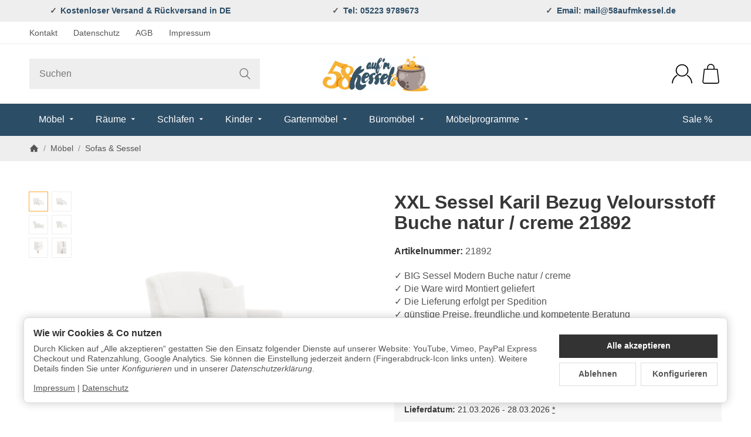

--- FILE ---
content_type: text/css; charset=utf-8
request_url: https://www.58aufmkessel.de/asset/snackys.css,plugin_css?v=1.0.0&h=1a5ae8eb75642476a261a8991c5855f5
body_size: 10378
content:
*:focus,#freegift label:focus-within,.custom-control:focus-within,.stc-checkbox:focus-within,.stc-radio:focus-within,.consent-switch .consent-input:focus+.consent-label:before,.cfg-group label:focus-within,.swatches .variation:focus-within,.var-it .bootstrap-select .variation.active,#cat-ul button.fa-caret-down:focus span{outline:2px solid var(--fcs)}#cat-ul button.fa-caret-down:focus,#content-wrapper:focus,#footer:focus,#cat-w:focus,.nav-tabs a:focus,#sp-l *:focus,#consent-manager:focus,.bc-item.first a:focus{outline:none}a:not(.btn):not(header a):not(.dropdown a):not(#cat-w a):not(.p-w a):not(.nav-it a):not(.pn-news a):not(.nav-item a):not(.prd a):not(.c-stp a):not(.answer a):not(.card-body a.item):not(#bc-w a):not(.tag):not(.sc-w a),.info-essential a{text-decoration:underline}#sp-l *:focus,.nav-tabs a:focus,.bc-item.first a:focus .img-ct{box-shadow:inset 0 0 0 2px var(--fcs)}a.btn-skip-to:focus{transform:scale(1);opacity:1}.gifthint .icon{width:2.5rem;margin-right:.75rem;background:var(--bod-b-l);border-radius:50%;border:1px solid var(--hr)}.gifthint .icon svg{transform:scale(.5)}.gifthint .progress{margin-bottom:.25rem;margin-top:7px;overflow:hidden}.gifthint .progress,.gifthint .progress-bar{background:var(--prg-b);height:.6rem;border-radius:var(--rnd-frc)}.gifthint .progress-bar{display:block !important;background-image:repeating-linear-gradient(45deg,rgba(255,255,255,.15) 0,rgba(255,255,255,.15) 10px,transparent 10px,transparent 20px);background-color:var(--prg-b-h);background-size:40px 40px;animation:eRock-barGrow 1.2s ease-out forwards,eRock-stripes 1s linear infinite;height:100%;width:0;border-radius:16px 0 0 16px}.gifthint a{text-decoration:underline}.give-consent-preview{padding:0;width:100%;border:0;display:flex;justify-content:center;align-items:flex-end;padding:10%;color:#fff}@keyframes eRock-barGrow{from{width:0}to{width:var(--progress-width)}}@keyframes eRock-stripes{0%{background-position:0 0}100%{background-position:40px 0}}@keyframes slide-in{from{transform:translateX(110%)}to{transform:translateX(0)}}.add-pays .paypal{margin-top:.5rem}@media screen and (max-width:767px){#search input{min-width:100%;padding:.5rem 3.125rem .5rem 1rem}#search form{max-width:none;width:100%}body.show-search .hdr-nav>div,body.show-search #logo,body.show-search #mob-nt,body.show-search #sr-tg-m .img-ct,#sr-tg-m .close{transform:scale(0);opacity:0;pointer-events:none}body.show-search #sr-tg-m .img-ct{display:none}body.show-search #sr-tg-m .close{transform:scale(1);opacity:1;width:2rem;position:static;width:100%}#search{display:block;position:absolute !important;margin:0;right:15px;left:calc(15px + 3rem);max-width:0;transition:.5s ease;width:auto;overflow:hidden;opacity:0;z-index:10}body:not(.show-search) #search-submit-button,body:not(.show-search) #search input,body:not(.show-search) #sr-tg-m .close{visibility:hidden}body.show-search .hdr-nav>li{pointer-events:none}body.show-search #sr-tg-m{left:0}.shw-sb #search{overflow:inherit}body.show-search #search{max-width:100%;opacity:1;overflow:visible}}.dropdown:focus-within .dropdown-menu{display:block}.mgm .mgm-fw:focus-within .dropdown-menu,.mgm .dropdown-multi:focus-within .dropdown-menu{transform:translateY(0);transition-delay:.3s}#footer{background:var(--foo-b);color:var(--foo-t)}#footer a:not(.btn){color:var(--foo-l)}#footer a:not(.btn):hover{color:var(--foo-l-h)}#footer-boxes{padding:4.5rem 0;border-top:1px solid var(--foo-hr);border-bottom:1px solid var(--foo-hr)}#footer-boxes .panel{padding:0;border:0;background:0 0;box-shadow:none;color:var(--foo-t)}#footer-boxes .panel-heading,#footer-boxes .panel-title{color:var(--foo-s)}#logo-footer img{max-width:10rem}.btn-social{width:2rem;height:2rem;border-radius:var(--rnd-fll);margin:.4rem}.btn-social:hover{box-shadow:0px 0px 27px 0px rgba(0,0,0,.25)}.btn-social>svg{width:55%;height:55%}#copyright{padding-top:3rem;padding-bottom:3rem;color:var(--bod-t-l)}#footer-boxes .col-6:empty{display:none}@media screen and (max-width:1199px){#copyright{padding-top:2rem;padding-bottom:2rem}#footer-boxes{padding:2.5rem 0}}@media screen and (max-width:500px){#footer-boxes .col-6{width:100%}}.bootstrap-select{position:relative}.bootstrap-select select{position:absolute;height:0;width:0;overflow:hidden;opacity:0}.bootstrap-select>.dropdown-menu{position:static;padding:0;margin:0;border:0;min-height:0 !important;max-height:none !important;overflow:visible !important}.bootstrap-select>.btn.dropdown-toggle{display:flex;border-radius:var(--frm-rnd);font-weight:400;width:100%;text-align:left;padding-right:2.3rem;border:1px solid var(--drbtn-r);background-color:var(--drbtn-b);color:var(--drbtn-t)}.bootstrap-select>.btn.dropdown-toggle:hover{border:1px solid var(--drbtn-r-h);background-color:var(--drbtn-b-h);color:var(--drbtn-t-h)}.bootstrap-select .bs-caret{margin-left:auto}.bootstrap-select li{cursor:pointer}.bootstrap-select .filter-option{white-space:nowrap;overflow:hidden;text-overflow:ellipsis}.bootstrap-select .dropdown-menu.inner{max-height:40vh !important;overflow:auto}.bootstrap-select .filter-option-inner-inner{overflow:hidden;text-overflow:ellipsis;white-space:nowrap}.bootstrap-select .dropdown-menu.inner{position:static}.bootstrap-select.dropup .dropdown-menu:not(.inner){top:auto !important;transform:none !important}.modal[tabindex],.reCaptchaModal{display:none;position:fixed;z-index:999}body .modal .modal-dialog{width:100%}.modal-dialog{align-items:center;justify-content:center;z-index:11;display:flex}.modal-dialog[style*=block]{display:flex !important}.modal-content{background:var(--mod-b);padding:0;border-radius:var(--box-rnd-lg);overflow:hidden;max-width:60rem;min-width:25rem;width:100%}.reCaptchaModal .modal-content{min-width:0;width:auto}.modal-header{display:flex;align-items:center;justify-content:space-between;padding:1.2rem 2rem;z-index:2;background:var(--mod-hd-b)}.modal-body{max-height:65vh;overflow:auto;overflow-x:hidden;overscroll-behavior:contain;padding:2rem}.reCaptchaModal .modal-body{overflow:visible}.modal-footer{padding:0 2rem 2rem}.modal-dialog .modal-header .modal-title{margin:0;width:calc(100% - 3rem)}.modal-dialog .modal-content .modal-body .answer{text-align:center;max-width:11rem;margin-top:1rem}.modal-dialog .modal-body>*:only-child{margin:0}#main-wrapper .modal-dialog.modal-lg,#content-wrapper .modal-dialog.modal-lg{width:100%}.modal #account .al-wp{display:none}.modal #account .col-lg-9{width:100%}.modal #account .wl-it{width:33.33%}.modal .tmp-modal-content .panel{padding:0;background:0 0;box-shadow:none}.modal .panel{padding:0;background:0 0;box-shadow:none;border:0}.modal-header button[data-dismiss=modal]{transform:translateX(.3rem);font-size:0}.wl-wp .caption p{margin:.5rem 0}.wl-wp .p-c textarea{margin-top:auto}.kk-popup-modal--custom-width .modal-content{min-width:0;max-width:100%}.kk-popup-modal--custom-width .modal-dialog{background:0 0}#login-popup .modal-content{max-width:25rem}#eFooter{display:none}@media screen and (max-width:767px){.modal-dialog .modal-content{max-width:90vw;width:100%;min-width:0}.modal #account .row .wl-it{width:50%}.modal #account .wl-ac{flex-wrap:wrap}.modal #account .wl-ac .btn{width:100%;margin:.2rem 0;border-radius:var(--btn-rnd-sm);justify-content:center}.modal-body{padding:1.5rem}.modal-header{padding:1rem 1.5rem}.modal-footer{padding:0 1.5rem 1.5rem}}@media screen and (max-width:400px){.modal #account .row .wl-it{width:100%}}.pagination{margin:2rem 0;font-weight:600}.pagination .active .block{color:var(--bod-l-h)}.pagination-group>span{order:1}.pagination .btn:not(.dropdown-toggle){line-height:2rem;min-width:2rem;padding:0 .5rem;border-radius:var(--rnd-frc);justify-content:center}.cpr-f{flex-wrap:nowrap}.cpr-f>.col-{flex-grow:1;flex-basis:0;max-width:20rem;overflow:hidden}.cpr-f.title>.col-{overflow:visible;white-space:nowrap}.cpr-f.title>.col-{padding-bottom:.7rem;margin-bottom:1.5rem;border-bottom:1px solid var(--hr-li)}.cpr-f.in{display:flex}.cpr-f .price-row{margin-bottom:.3rem}.cpr-f .is{position:relative}.c-dp{display:block;padding:0;border:0}.c-dp>.inside{position:fixed;top:0;bottom:0;background:var(--sdb-b);padding:2rem 0;transition:transform .4s ease;transform:translateX(110%);max-width:25rem;right:0;max-height:100%;z-index:11;visibility:hidden}.cart-menu.open .c-dp>.inside{transform:translateX(0);visibility:visible}.c-dp .items-list{height:100%;overflow:auto;padding-left:2rem;padding-right:2rem}.c-dp.no-items .fixed-btn-group{display:none}.c-dp .fixed-btn-group a:first-child{margin-bottom:.5rem}.c-dp .close-sidebar{position:fixed;display:flex;top:.5rem;right:.5rem;z-index:11}.cart-menu:not(.open) .close-sidebar{display:none}.sc-item{border-bottom:1px solid var(--hr-li)}.sc-item .cols-img{width:2.5rem;min-width:2.5rem}.sc-item .cols-img .img-ct,.sc-item .cols-img img{border-radius:var(--img-rnd-md)}.sc-item{padding:.5rem 0}.sc-item .cols-price{margin-left:auto;white-space:nowrap}.sc-item .cols-name{margin:0 .75rem}.sc-item .cols-name.noimg{margin-left:0}.sc-sum{padding:1rem 0}.c-dp .lpa-pay-button{text-align:center;margin-top:1rem}.c-dp .ppc-message{margin-top:1rem}.sc-item .editpos,.sc-item .btn{-webkit-appearance:inherit;appearance:inherit;border:0;padding:.5rem;border-radius:var(--btn-rnd-sm)}.sc-item .editpos{margin-left:.5rem;background:var(--btn-df-b);border:1px solid var(--btn-df-r)}.sc-item .editpos:hover{background:var(--btn-df-b-h);border:1px solid var(--btn-df-r-h)}.sc-item .editpos svg{fill:var(--btn-df-t)}.sc-item .editpos:hover svg{fill:var(--btn-df-t-h)}.sc-item .icon.img-ct{width:.8rem}.sc-item .droppos{margin-left:auto}.sc-item .open .dropdown-backdrop,.sc-item .edit-item{display:none}.sc-item .edit-item.show{display:flex;padding-top:.5rem}.sc-item .input-group input{padding:.3rem .75rem;width:4rem;border-radius:var(--frm-rnd) 0 0 var(--frm-rnd)}.sc-item .input-group button{border:1px solid var(--inp-r);margin:0;width:auto;border-radius:0 var(--frm-rnd) var(--frm-rnd) 0;padding:.5rem .8rem;background:0 0;border-left:0}#cart-form-xs{display:flex;flex-flow:column;margin-bottom:0}#cart-form-xs .sc-item:not(.dropdown){order:1}.c-dp .alert{margin:.5rem 0}@media screen and (max-width:767px){.c-dp>.inside{max-width:320px;padding:1.25rem 0}.c-dp{z-index:110}.c-dp .items-list{padding-left:1rem;padding-right:1rem}}.alert-fg:empty{display:none}.c-empt{padding:2rem;border-radius:var(--box-rnd);border:4px dotted var(--hr-li)}.c-empt .img-ct{max-width:4rem;margin:auto}.c-empt .h4{margin:1.7rem auto auto auto;color:var(--hr-li)}.c-empt svg{fill:var(--hr-li)}.c-empt~.add-pays,.c-empt~.payplan{display:none}.c-dp .gifthint strong{font-weight:400}@media screen and (max-width:991px){#paypal-button-miniCart-container{padding:0}#ppc-miniCart-horizontal-container{margin:0}#ppc-miniCart-horizontal-container>div{width:50%}}@media screen and (max-width:767px){#ppc-miniCart-horizontal-container>div{width:100%}}.ctr{margin-left:auto;padding-left:.5rem;color:var(--brand)}.nav-it .rating{width:100%}.ic-bd{width:2rem;height:2rem;border-radius:var(--img-rnd-sm);padding:.4rem;background:var(--btn-df-b);border:1px solid var(--btn-df-r)}.ic-bd svg{fill:var(--btn-df-t)}.box .p-sl{padding:0}.box .ic-lg{min-width:2rem;border-radius:var(--img-rnd-sm)}.box .remove{padding-left:.5rem;opacity:.5;margin-left:auto}#sp-l .box .open>.dropdown-menu{padding:0;position:static;box-shadow:none;background:0 0;border:0;margin-top:1rem}.box.panel-slider .img-w:hover .img-ct{box-shadow:none;transform:none;border-radius:0}.box .noUi-connect{background:var(--brand)}#price-slider-box:not(.noUi-target),#price-slider-box:not(.noUi-target)+.unit{height:20px}.box .noUi-target{height:20px;border:0;box-shadow:none;margin:0 10px 4px;border-radius:var(--rnd-frc);background:#ddd}html:not([dir=rtl]) .box .noUi-horizontal .noUi-origin{height:100%}html:not([dir=rtl]) .box .noUi-horizontal .noUi-handle{left:0;width:100%;height:20px;border:0;border-radius:var(--rnd-fll);background:#fff;box-shadow:inset 0 0 0 1px #ddd;top:0;cursor:pointer}.box .noUi-handle:before,.box .noUi-handle:after{display:none}.box .noUi-handle{transform:translateX(50%)}.box .rng{padding:0;background:0 0;border:0}.box .unit{margin:0 4px}.box .unit .add{line-height:normal;padding-top:.15rem;white-space:nowrap}.box-categories .active>a{font-weight:700}.box-jtl-search>hr{display:none}.box-jtl-search .fa{position:relative}.box-jtl-search .filter-item{display:flex;align-items:center;padding:.2rem 0}.box-jtl-search .d-flex{display:flex;width:100%;align-items:center}.box-jtl-search .badge{padding:0;width:auto;height:auto;background:0 0;line-height:normal;font-weight:400;margin-left:auto;color:var(--brand)}.box-jtl-search .layout-slider table{margin:0}.box-jtl-search .filter-item:before,.box-jtl-search .filter-item:after{display:none}#sp-l .box-jtl-search .panel-body{overflow:visible}#sp-l .jslider .jslider-value{background:0 0;transform:translateY(-6px)}#sp-l .jslider-pointer{border-radius:var(--rnd-fll);background:var(--brand)}#sp-l .jslider-bg i{background:#ddd}@media screen and (max-width:991px){.box .noUi-target,html:not([dir=rtl]) .box .noUi-horizontal .noUi-handle{height:24px}}.lightbox-shown .product-gallery{position:fixed;top:0;left:0;right:0;bottom:0;z-index:100000;background:var(--bod-b-l);width:100%;padding:0;display:flex;max-width:none}.lightbox-shown .product-gallery>.row{position:relative;height:100%;width:100%;margin:0}.lightbox-shown #gallery-thumbs{max-height:100%;z-index:5;position:static;border:0;align-content:flex-start;height:100%;width:0;padding:0;cursor:pointer}.lightbox-shown #gallery-thumbs .img-w:before{content:'';width:calc((100% - 100vh - 10rem)/2);left:10rem;position:absolute;top:0;bottom:0}.lightbox-shown #gallery-thumbs .img-w.active:before,.lightbox-shown #gallery-thumbs .img-w.active+.img-w~.img-w:before{display:none}.lightbox-shown #gallery-thumbs .img-w.active+.img-w:before{left:auto;right:0}.lightbox-shown #gallery{width:100%;height:100%;margin:auto;padding:2rem;max-width:none}.lightbox-shown #gallery .inner{display:flex;align-items:center;height:100%;justify-content:flex-start}.lightbox-shown #gallery .inner .img-ct{height:100%}.lightbox-shown #gallery .inner .img-ct:before{display:none}.lightbox-shown #gallery .inner>a{height:100%}.lightbox-shown #gallery a{width:100%;min-width:100%;display:block;transition:margin .4s ease;border:2rem solid transparent;height:auto;background:var(--bod-b-l)}.lightbox-shown #gallery a:not(.active){margin-left:-100%;pointer-events:none;opacity:0}.lightbox-shown #gallery a.active~a{margin-left:0}.lightbox-shown #gallery .active+a:not([href*="~"]),.lightbox-shown #gallery .active+a:not([href*="~"])~a{display:none}.lightbox-shown #gallery-thumbs .img-w{position:static}.lightbox-shown #close-lightbox{position:fixed;top:1rem;right:1rem;z-index:11;width:3rem;height:3rem}.lightbox-shown #gallery-thumbs .img-w:before{left:0;width:20rem;background:url('/templates/Snackys/img/icons/ic-ar.svg')no-repeat left 2rem center/3rem auto}.lightbox-shown #gallery-thumbs .img-w.active+.img-w:before{left:auto;right:0;background:url('/templates/Snackys/img/icons/ic-ar-r.svg')no-repeat right 2rem center/3rem auto}.lightbox-shown #gallery a{cursor:zoom-out}.lightbox-shown #gallery .zoomImg{display:none !important}@media screen and (max-width:1599px){.lightbox-shown #gallery-thumbs .img-w:before,.lightbox-shown #gallery-thumbs .img-w.active+.img-w:before{background-size:2.5rem auto;background-position:left 1.5rem center}.lightbox-shown #gallery-thumbs .img-w.active+.img-w:before{background-position:right 1.5rem center}.lightbox-shown #close-lightbox{width:2.5rem;height:2.5rem}}@media screen and (max-width:1199px){.lightbox-shown #gallery-thumbs .img-w:before,.lightbox-shown #gallery-thumbs .img-w.active+.img-w:before{background-size:2rem auto;background-position:left 1rem center}.lightbox-shown #gallery-thumbs .img-w.active+.img-w:before{background-position:right 1rem center}}@media screen and (max-width:499px){.lightbox-shown #gallery-thumbs .img-w:before,.lightbox-shown #gallery-thumbs .img-w.active+.img-w:before{background-size:1.5rem auto;background-position:left .5rem center}.lightbox-shown #gallery-thumbs .img-w.active+.img-w:before{background-position:right .5rem center}}.slick-lightbox{position:fixed;top:0;left:0;z-index:9999;width:100%;height:100%;background:#000;-webkit-transition:opacity .5s ease;transition:opacity .5s ease}.slick-lightbox .slick-loading .slick-list{background-color:transparent}.slick-lightbox .slick-prev{left:15px}.slick-lightbox .slick-next{right:15px}.slick-lightbox-hide{opacity:0}.slick-lightbox-hide.slick-lightbox-ie{-ms-filter:"alpha(opacity=0)";filter:alpha(opacity=0)}.slick-lightbox-hide-init{position:absolute;top:-9999px;opacity:0}.slick-lightbox-hide-init.slick-lightbox-ie{-ms-filter:"alpha(opacity=0)";filter:alpha(opacity=0)}.slick-lightbox-inner{position:fixed;top:0;left:0;width:100%;height:100%}.slick-lightbox-slick-item{text-align:center;overflow:hidden}.slick-lightbox-slick-item:before{content:'';display:inline-block;height:100%;vertical-align:middle;margin-right:-.25em}.slick-caption-bottom .slick-lightbox-slick-item .slick-lightbox-slick-item .slick-lightbox-slick-caption{position:absolute;bottom:0;left:0;text-align:center;width:100%;margin-bottom:20px}.slick-caption-dynamic .slick-lightbox-slick-item .slick-lightbox-slick-item .slick-lightbox-slick-caption{display:block;text-align:center}.slick-lightbox-slick-item-inner{display:inline-block;vertical-align:middle;max-width:90%;max-height:90%}.slick-lightbox-slick-img{margin:0 auto;display:block;max-width:90%;max-height:90%}.slick-lightbox-slick-caption{margin:10px 0 0;color:#fff}.slick-lightbox-close{position:absolute;top:15px;right:15px;display:block;height:20px;width:20px;line-height:0;font-size:0;cursor:pointer;background:0 0;color:transparent;padding:0;border:none}.slick-lightbox-close:focus{outline:none}.slick-lightbox-close:before{font-family:"slick";font-size:20px;line-height:1;color:#fff;opacity:.85;-webkit-font-smoothing:antialiased;-moz-osx-font-smoothing:grayscale;content:'×'}/*!
 *  PaymentFont 1.2.5 by @AMPoellmann - https://paymentfont.com
 *  License - https://paymentfont.com/#license (Font: SIL OFL 1.1, CSS: MIT License)
 */@font-face{font-family:PaymentFont;src:url(/templates/ADKChild_V2/themes/58adk/fonts/payment-font/fonts/paymentfont-webfont.eot);src:url(/templates/ADKChild_V2/themes/58adk/fonts/payment-font/fonts/paymentfont-webfont.eot?#iefix) format('embedded-opentype'),url(/templates/ADKChild_V2/themes/58adk/fonts/payment-font/fonts/paymentfont-webfont.woff) format('woff2'),url(/templates/ADKChild_V2/themes/58adk/fonts/payment-font/fonts/paymentfont-webfont.woff) format('woff'),url(/templates/ADKChild_V2/themes/58adk/fonts/payment-font/fonts/paymentfont-webfont.ttf) format('truetype'),url(/templates/ADKChild_V2/themes/58adk/fonts/payment-font/fonts/paymentfont-webfont.svg#paymentfont-webfont) format('svg');font-weight:400;font-style:normal}.pf{display:inline-block;font:normal normal normal 14px/1 PaymentFont;font-size:inherit;text-rendering:auto;-webkit-font-smoothing:antialiased;-moz-osx-font-smoothing:grayscale}.pf-lg{font-size:1.33333333em;line-height:.75em;vertical-align:-15%}.pf-2x{font-size:2em}.pf-3x{font-size:3em}.pf-4x{font-size:4em}.pf-5x{font-size:5em}.pf-amazon:before{content:"\f000"}.pf-american-express:before{content:"\f001"}.pf-american-express-alt:before{content:"\f002"}.pf-atm:before{content:"\f003"}.pf-bankomat:before{content:"\f004"}.pf-bank-transfer:before{content:"\f005"}.pf-bitcoin:before{content:"\f006"}.pf-bitcoin-sign:before{content:"\f007"}.pf-braintree:before{content:"\f008"}.pf-btc:before{content:"\f009"}.pf-card:before{content:"\f00a"}.pf-carta-si:before{content:"\f00b"}.pf-cash:before{content:"\f00c"}.pf-cash-on-delivery:before{content:"\f00d"}.pf-cb:before{content:"\f00e"}.pf-cirrus:before{content:"\f00f"}.pf-cirrus-alt:before{content:"\f010"}.pf-clickandbuy:before{content:"\f011"}.pf-credit-card:before{content:"\f012"}.pf-diners:before{content:"\f013"}.pf-discover:before{content:"\f014"}.pf-ec:before{content:"\f015"}.pf-eps:before{content:"\f016"}.pf-eur:before{content:"\f017"}.pf-facture:before{content:"\f018"}.pf-fattura:before{content:"\f019"}.pf-flattr:before{content:"\f01a"}.pf-giropay:before{content:"\f01b"}.pf-google-wallet:before{content:"\f01c"}.pf-google-wallet-alt:before{content:"\f01d"}.pf-gbp:before{content:"\f01e"}.pf-gratipay:before{content:"\f01f"}.pf-ideal:before{content:"\f020"}.pf-ils:before{content:"\f021"}.pf-inr:before{content:"\f022"}.pf-invoice:before{content:"\f023"}.pf-invoice-sign:before{content:"\f024"}.pf-invoice-sign-alt:before{content:"\f025"}.pf-invoice-sign-alt-o:before{content:"\f026"}.pf-invoice-sign-o:before{content:"\f027"}.pf-jcb:before{content:"\f028"}.pf-jpy:before{content:"\f029"}.pf-krw:before{content:"\f02a"}.pf-maestro:before{content:"\f02b"}.pf-maestro-alt:before{content:"\f02c"}.pf-mastercard:before{content:"\f02d"}.pf-mastercard-alt:before{content:"\f02e"}.pf-mastercard-securecode:before{content:"\f02f"}.pf-ogone:before{content:"\f030"}.pf-paybox:before{content:"\f031"}.pf-paylife:before{content:"\f032"}.pf-paypal:before{content:"\f033"}.pf-paypal-alt:before{content:"\f034"}.pf-paysafecard:before{content:"\f035"}.pf-postepay:before{content:"\f036"}.pf-quick:before{content:"\f037"}.pf-rechnung:before{content:"\f038"}.pf-ripple:before{content:"\f039"}.pf-rub:before{content:"\f03a"}.pf-skrill:before{content:"\f03b"}.pf-sofort:before{content:"\f03c"}.pf-square:before{content:"\f03d"}.pf-stripe:before{content:"\f03e"}.pf-truste:before{content:"\f03f"}.pf-try:before{content:"\f040"}.pf-unionpay:before{content:"\f041"}.pf-usd:before{content:"\f042"}.pf-verified-by-visa:before{content:"\f043"}.pf-verisign:before{content:"\f044"}.pf-visa:before{content:"\f045"}.pf-visa-electron:before{content:"\f046"}.pf-western-union:before{content:"\f047"}.pf-western-union-alt:before{content:"\f048"}.pf-wirecard:before{content:"\f049"}.pf-sepa:before{content:"\f04a"}.pf-sepa-alt:before{content:"\f04b"}.pf-apple-pay:before{content:"\f04c"}.pf-interac:before{content:"\f04d"}.pf-paymill:before{content:"\f04e"}.pf-dankort:before{content:"\f04f"}.pf-bancontact-mister-cash:before{content:"\f050"}.pf-moip:before{content:"\f051"}.pf-pagseguro:before{content:"\f052"}.pf-cash-on-pickup:before{content:"\f053"}.pf-sage:before{content:"\f054"}.pf-elo:before{content:"\f055"}.pf-elo-alt:before{content:"\f056"}.pf-payu:before{content:"\f057"}.pf-mercado-pago:before{content:"\f058"}.pf-mercado-pago-sign:before{content:"\f059"}.pf-payshop:before{content:"\f05a"}.pf-multibanco:before{content:"\f05b"}.pf-gratipay-sign:before{content:"\f05c"}.pf-six:before{content:"\f05d"}.pf-cashcloud:before{content:"\f05e"}.pf-interac-alt:before{content:"\f05f"}.pf-klarna:before{content:"\f060"}.pf-bitpay:before{content:"\f061"}.pf-venmo:before{content:"\f062"}.pf-visa-debit:before{content:"\f063"}.pf-alipay:before{content:"\f064"}.pf-diners-alt:before{content:"\f065"}.pf-hipercard:before{content:"\f066"}.pf-skrill-alt:before{content:"\f067"}.pf-shopify:before{content:"\f068"}.pf-direct-debit:before{content:"\f069"}.pf-sodexo:before{content:"\f06a"}.pf-bpay:before{content:"\f06b"}.pf-contactless:before{content:"\f06c"}.pf-contactless-alt:before{content:"\f06d"}.pf-eth:before{content:"\f06e"}.pf-ltc:before{content:"\f06f"}.pf-visa-pay:before{content:"\f070"}.pf-wechat-pay:before{content:"\f071"}.pf-amazon-pay:before{content:"\f072"}.pf-amazon-pay-alt:before{content:"\f073"}.flag-icon-background{background-size:contain;background-position:50%;background-repeat:no-repeat}.flag-icon{background-size:contain;background-position:50%;background-repeat:no-repeat;position:relative;display:inline-block;width:1.33333333em;line-height:1em}.flag-icon:before{content:'\00a0'}.flag-icon.flag-icon-squared{width:1em}.flag-icon-ad{background-image:url(/templates/ADKChild_V2/themes/58adk/flag-icons/flags/4x3/ad.svg)}.flag-icon-ad.flag-icon-squared{background-image:url(/templates/ADKChild_V2/themes/58adk/flag-icons/flags/1x1/ad.svg)}.flag-icon-ae{background-image:url(/templates/ADKChild_V2/themes/58adk/flag-icons/flags/4x3/ae.svg)}.flag-icon-ae.flag-icon-squared{background-image:url(/templates/ADKChild_V2/themes/58adk/flag-icons/flags/1x1/ae.svg)}.flag-icon-af{background-image:url(/templates/ADKChild_V2/themes/58adk/flag-icons/flags/4x3/af.svg)}.flag-icon-af.flag-icon-squared{background-image:url(/templates/ADKChild_V2/themes/58adk/flag-icons/flags/1x1/af.svg)}.flag-icon-ag{background-image:url(/templates/ADKChild_V2/themes/58adk/flag-icons/flags/4x3/ag.svg)}.flag-icon-ag.flag-icon-squared{background-image:url(/templates/ADKChild_V2/themes/58adk/flag-icons/flags/1x1/ag.svg)}.flag-icon-ai{background-image:url(/templates/ADKChild_V2/themes/58adk/flag-icons/flags/4x3/ai.svg)}.flag-icon-ai.flag-icon-squared{background-image:url(/templates/ADKChild_V2/themes/58adk/flag-icons/flags/1x1/ai.svg)}.flag-icon-al{background-image:url(/templates/ADKChild_V2/themes/58adk/flag-icons/flags/4x3/al.svg)}.flag-icon-al.flag-icon-squared{background-image:url(/templates/ADKChild_V2/themes/58adk/flag-icons/flags/1x1/al.svg)}.flag-icon-am{background-image:url(/templates/ADKChild_V2/themes/58adk/flag-icons/flags/4x3/am.svg)}.flag-icon-am.flag-icon-squared{background-image:url(/templates/ADKChild_V2/themes/58adk/flag-icons/flags/1x1/am.svg)}.flag-icon-ao{background-image:url(/templates/ADKChild_V2/themes/58adk/flag-icons/flags/4x3/ao.svg)}.flag-icon-ao.flag-icon-squared{background-image:url(/templates/ADKChild_V2/themes/58adk/flag-icons/flags/1x1/ao.svg)}.flag-icon-aq{background-image:url(/templates/ADKChild_V2/themes/58adk/flag-icons/flags/4x3/aq.svg)}.flag-icon-aq.flag-icon-squared{background-image:url(/templates/ADKChild_V2/themes/58adk/flag-icons/flags/1x1/aq.svg)}.flag-icon-ar{background-image:url(/templates/ADKChild_V2/themes/58adk/flag-icons/flags/4x3/ar.svg)}.flag-icon-ar.flag-icon-squared{background-image:url(/templates/ADKChild_V2/themes/58adk/flag-icons/flags/1x1/ar.svg)}.flag-icon-as{background-image:url(/templates/ADKChild_V2/themes/58adk/flag-icons/flags/4x3/as.svg)}.flag-icon-as.flag-icon-squared{background-image:url(/templates/ADKChild_V2/themes/58adk/flag-icons/flags/1x1/as.svg)}.flag-icon-at{background-image:url(/templates/ADKChild_V2/themes/58adk/flag-icons/flags/4x3/at.svg)}.flag-icon-at.flag-icon-squared{background-image:url(/templates/ADKChild_V2/themes/58adk/flag-icons/flags/1x1/at.svg)}.flag-icon-au{background-image:url(/templates/ADKChild_V2/themes/58adk/flag-icons/flags/4x3/au.svg)}.flag-icon-au.flag-icon-squared{background-image:url(/templates/ADKChild_V2/themes/58adk/flag-icons/flags/1x1/au.svg)}.flag-icon-aw{background-image:url(/templates/ADKChild_V2/themes/58adk/flag-icons/flags/4x3/aw.svg)}.flag-icon-aw.flag-icon-squared{background-image:url(/templates/ADKChild_V2/themes/58adk/flag-icons/flags/1x1/aw.svg)}.flag-icon-ax{background-image:url(/templates/ADKChild_V2/themes/58adk/flag-icons/flags/4x3/ax.svg)}.flag-icon-ax.flag-icon-squared{background-image:url(/templates/ADKChild_V2/themes/58adk/flag-icons/flags/1x1/ax.svg)}.flag-icon-az{background-image:url(/templates/ADKChild_V2/themes/58adk/flag-icons/flags/4x3/az.svg)}.flag-icon-az.flag-icon-squared{background-image:url(/templates/ADKChild_V2/themes/58adk/flag-icons/flags/1x1/az.svg)}.flag-icon-ba{background-image:url(/templates/ADKChild_V2/themes/58adk/flag-icons/flags/4x3/ba.svg)}.flag-icon-ba.flag-icon-squared{background-image:url(/templates/ADKChild_V2/themes/58adk/flag-icons/flags/1x1/ba.svg)}.flag-icon-bb{background-image:url(/templates/ADKChild_V2/themes/58adk/flag-icons/flags/4x3/bb.svg)}.flag-icon-bb.flag-icon-squared{background-image:url(/templates/ADKChild_V2/themes/58adk/flag-icons/flags/1x1/bb.svg)}.flag-icon-bd{background-image:url(/templates/ADKChild_V2/themes/58adk/flag-icons/flags/4x3/bd.svg)}.flag-icon-bd.flag-icon-squared{background-image:url(/templates/ADKChild_V2/themes/58adk/flag-icons/flags/1x1/bd.svg)}.flag-icon-be{background-image:url(/templates/ADKChild_V2/themes/58adk/flag-icons/flags/4x3/be.svg)}.flag-icon-be.flag-icon-squared{background-image:url(/templates/ADKChild_V2/themes/58adk/flag-icons/flags/1x1/be.svg)}.flag-icon-bf{background-image:url(/templates/ADKChild_V2/themes/58adk/flag-icons/flags/4x3/bf.svg)}.flag-icon-bf.flag-icon-squared{background-image:url(/templates/ADKChild_V2/themes/58adk/flag-icons/flags/1x1/bf.svg)}.flag-icon-bg{background-image:url(/templates/ADKChild_V2/themes/58adk/flag-icons/flags/4x3/bg.svg)}.flag-icon-bg.flag-icon-squared{background-image:url(/templates/ADKChild_V2/themes/58adk/flag-icons/flags/1x1/bg.svg)}.flag-icon-bh{background-image:url(/templates/ADKChild_V2/themes/58adk/flag-icons/flags/4x3/bh.svg)}.flag-icon-bh.flag-icon-squared{background-image:url(/templates/ADKChild_V2/themes/58adk/flag-icons/flags/1x1/bh.svg)}.flag-icon-bi{background-image:url(/templates/ADKChild_V2/themes/58adk/flag-icons/flags/4x3/bi.svg)}.flag-icon-bi.flag-icon-squared{background-image:url(/templates/ADKChild_V2/themes/58adk/flag-icons/flags/1x1/bi.svg)}.flag-icon-bj{background-image:url(/templates/ADKChild_V2/themes/58adk/flag-icons/flags/4x3/bj.svg)}.flag-icon-bj.flag-icon-squared{background-image:url(/templates/ADKChild_V2/themes/58adk/flag-icons/flags/1x1/bj.svg)}.flag-icon-bl{background-image:url(/templates/ADKChild_V2/themes/58adk/flag-icons/flags/4x3/bl.svg)}.flag-icon-bl.flag-icon-squared{background-image:url(/templates/ADKChild_V2/themes/58adk/flag-icons/flags/1x1/bl.svg)}.flag-icon-bm{background-image:url(/templates/ADKChild_V2/themes/58adk/flag-icons/flags/4x3/bm.svg)}.flag-icon-bm.flag-icon-squared{background-image:url(/templates/ADKChild_V2/themes/58adk/flag-icons/flags/1x1/bm.svg)}.flag-icon-bn{background-image:url(/templates/ADKChild_V2/themes/58adk/flag-icons/flags/4x3/bn.svg)}.flag-icon-bn.flag-icon-squared{background-image:url(/templates/ADKChild_V2/themes/58adk/flag-icons/flags/1x1/bn.svg)}.flag-icon-bo{background-image:url(/templates/ADKChild_V2/themes/58adk/flag-icons/flags/4x3/bo.svg)}.flag-icon-bo.flag-icon-squared{background-image:url(/templates/ADKChild_V2/themes/58adk/flag-icons/flags/1x1/bo.svg)}.flag-icon-bq{background-image:url(/templates/ADKChild_V2/themes/58adk/flag-icons/flags/4x3/bq.svg)}.flag-icon-bq.flag-icon-squared{background-image:url(/templates/ADKChild_V2/themes/58adk/flag-icons/flags/1x1/bq.svg)}.flag-icon-br{background-image:url(/templates/ADKChild_V2/themes/58adk/flag-icons/flags/4x3/br.svg)}.flag-icon-br.flag-icon-squared{background-image:url(/templates/ADKChild_V2/themes/58adk/flag-icons/flags/1x1/br.svg)}.flag-icon-bs{background-image:url(/templates/ADKChild_V2/themes/58adk/flag-icons/flags/4x3/bs.svg)}.flag-icon-bs.flag-icon-squared{background-image:url(/templates/ADKChild_V2/themes/58adk/flag-icons/flags/1x1/bs.svg)}.flag-icon-bt{background-image:url(/templates/ADKChild_V2/themes/58adk/flag-icons/flags/4x3/bt.svg)}.flag-icon-bt.flag-icon-squared{background-image:url(/templates/ADKChild_V2/themes/58adk/flag-icons/flags/1x1/bt.svg)}.flag-icon-bv{background-image:url(/templates/ADKChild_V2/themes/58adk/flag-icons/flags/4x3/bv.svg)}.flag-icon-bv.flag-icon-squared{background-image:url(/templates/ADKChild_V2/themes/58adk/flag-icons/flags/1x1/bv.svg)}.flag-icon-bw{background-image:url(/templates/ADKChild_V2/themes/58adk/flag-icons/flags/4x3/bw.svg)}.flag-icon-bw.flag-icon-squared{background-image:url(/templates/ADKChild_V2/themes/58adk/flag-icons/flags/1x1/bw.svg)}.flag-icon-by{background-image:url(/templates/ADKChild_V2/themes/58adk/flag-icons/flags/4x3/by.svg)}.flag-icon-by.flag-icon-squared{background-image:url(/templates/ADKChild_V2/themes/58adk/flag-icons/flags/1x1/by.svg)}.flag-icon-bz{background-image:url(/templates/ADKChild_V2/themes/58adk/flag-icons/flags/4x3/bz.svg)}.flag-icon-bz.flag-icon-squared{background-image:url(/templates/ADKChild_V2/themes/58adk/flag-icons/flags/1x1/bz.svg)}.flag-icon-ca{background-image:url(/templates/ADKChild_V2/themes/58adk/flag-icons/flags/4x3/ca.svg)}.flag-icon-ca.flag-icon-squared{background-image:url(/templates/ADKChild_V2/themes/58adk/flag-icons/flags/1x1/ca.svg)}.flag-icon-cc{background-image:url(/templates/ADKChild_V2/themes/58adk/flag-icons/flags/4x3/cc.svg)}.flag-icon-cc.flag-icon-squared{background-image:url(/templates/ADKChild_V2/themes/58adk/flag-icons/flags/1x1/cc.svg)}.flag-icon-cd{background-image:url(/templates/ADKChild_V2/themes/58adk/flag-icons/flags/4x3/cd.svg)}.flag-icon-cd.flag-icon-squared{background-image:url(/templates/ADKChild_V2/themes/58adk/flag-icons/flags/1x1/cd.svg)}.flag-icon-cf{background-image:url(/templates/ADKChild_V2/themes/58adk/flag-icons/flags/4x3/cf.svg)}.flag-icon-cf.flag-icon-squared{background-image:url(/templates/ADKChild_V2/themes/58adk/flag-icons/flags/1x1/cf.svg)}.flag-icon-cg{background-image:url(/templates/ADKChild_V2/themes/58adk/flag-icons/flags/4x3/cg.svg)}.flag-icon-cg.flag-icon-squared{background-image:url(/templates/ADKChild_V2/themes/58adk/flag-icons/flags/1x1/cg.svg)}.flag-icon-ch{background-image:url(/templates/ADKChild_V2/themes/58adk/flag-icons/flags/4x3/ch.svg)}.flag-icon-ch.flag-icon-squared{background-image:url(/templates/ADKChild_V2/themes/58adk/flag-icons/flags/1x1/ch.svg)}.flag-icon-ci{background-image:url(/templates/ADKChild_V2/themes/58adk/flag-icons/flags/4x3/ci.svg)}.flag-icon-ci.flag-icon-squared{background-image:url(/templates/ADKChild_V2/themes/58adk/flag-icons/flags/1x1/ci.svg)}.flag-icon-ck{background-image:url(/templates/ADKChild_V2/themes/58adk/flag-icons/flags/4x3/ck.svg)}.flag-icon-ck.flag-icon-squared{background-image:url(/templates/ADKChild_V2/themes/58adk/flag-icons/flags/1x1/ck.svg)}.flag-icon-cl{background-image:url(/templates/ADKChild_V2/themes/58adk/flag-icons/flags/4x3/cl.svg)}.flag-icon-cl.flag-icon-squared{background-image:url(/templates/ADKChild_V2/themes/58adk/flag-icons/flags/1x1/cl.svg)}.flag-icon-cm{background-image:url(/templates/ADKChild_V2/themes/58adk/flag-icons/flags/4x3/cm.svg)}.flag-icon-cm.flag-icon-squared{background-image:url(/templates/ADKChild_V2/themes/58adk/flag-icons/flags/1x1/cm.svg)}.flag-icon-cn{background-image:url(/templates/ADKChild_V2/themes/58adk/flag-icons/flags/4x3/cn.svg)}.flag-icon-cn.flag-icon-squared{background-image:url(/templates/ADKChild_V2/themes/58adk/flag-icons/flags/1x1/cn.svg)}.flag-icon-co{background-image:url(/templates/ADKChild_V2/themes/58adk/flag-icons/flags/4x3/co.svg)}.flag-icon-co.flag-icon-squared{background-image:url(/templates/ADKChild_V2/themes/58adk/flag-icons/flags/1x1/co.svg)}.flag-icon-cr{background-image:url(/templates/ADKChild_V2/themes/58adk/flag-icons/flags/4x3/cr.svg)}.flag-icon-cr.flag-icon-squared{background-image:url(/templates/ADKChild_V2/themes/58adk/flag-icons/flags/1x1/cr.svg)}.flag-icon-cu{background-image:url(/templates/ADKChild_V2/themes/58adk/flag-icons/flags/4x3/cu.svg)}.flag-icon-cu.flag-icon-squared{background-image:url(/templates/ADKChild_V2/themes/58adk/flag-icons/flags/1x1/cu.svg)}.flag-icon-cv{background-image:url(/templates/ADKChild_V2/themes/58adk/flag-icons/flags/4x3/cv.svg)}.flag-icon-cv.flag-icon-squared{background-image:url(/templates/ADKChild_V2/themes/58adk/flag-icons/flags/1x1/cv.svg)}.flag-icon-cw{background-image:url(/templates/ADKChild_V2/themes/58adk/flag-icons/flags/4x3/cw.svg)}.flag-icon-cw.flag-icon-squared{background-image:url(/templates/ADKChild_V2/themes/58adk/flag-icons/flags/1x1/cw.svg)}.flag-icon-cx{background-image:url(/templates/ADKChild_V2/themes/58adk/flag-icons/flags/4x3/cx.svg)}.flag-icon-cx.flag-icon-squared{background-image:url(/templates/ADKChild_V2/themes/58adk/flag-icons/flags/1x1/cx.svg)}.flag-icon-cy{background-image:url(/templates/ADKChild_V2/themes/58adk/flag-icons/flags/4x3/cy.svg)}.flag-icon-cy.flag-icon-squared{background-image:url(/templates/ADKChild_V2/themes/58adk/flag-icons/flags/1x1/cy.svg)}.flag-icon-cz{background-image:url(/templates/ADKChild_V2/themes/58adk/flag-icons/flags/4x3/cz.svg)}.flag-icon-cz.flag-icon-squared{background-image:url(/templates/ADKChild_V2/themes/58adk/flag-icons/flags/1x1/cz.svg)}.flag-icon-de{background-image:url(/templates/ADKChild_V2/themes/58adk/flag-icons/flags/4x3/de.svg)}.flag-icon-de.flag-icon-squared{background-image:url(/templates/ADKChild_V2/themes/58adk/flag-icons/flags/1x1/de.svg)}.flag-icon-dj{background-image:url(/templates/ADKChild_V2/themes/58adk/flag-icons/flags/4x3/dj.svg)}.flag-icon-dj.flag-icon-squared{background-image:url(/templates/ADKChild_V2/themes/58adk/flag-icons/flags/1x1/dj.svg)}.flag-icon-dk{background-image:url(/templates/ADKChild_V2/themes/58adk/flag-icons/flags/4x3/dk.svg)}.flag-icon-dk.flag-icon-squared{background-image:url(/templates/ADKChild_V2/themes/58adk/flag-icons/flags/1x1/dk.svg)}.flag-icon-dm{background-image:url(/templates/ADKChild_V2/themes/58adk/flag-icons/flags/4x3/dm.svg)}.flag-icon-dm.flag-icon-squared{background-image:url(/templates/ADKChild_V2/themes/58adk/flag-icons/flags/1x1/dm.svg)}.flag-icon-do{background-image:url(/templates/ADKChild_V2/themes/58adk/flag-icons/flags/4x3/do.svg)}.flag-icon-do.flag-icon-squared{background-image:url(/templates/ADKChild_V2/themes/58adk/flag-icons/flags/1x1/do.svg)}.flag-icon-dz{background-image:url(/templates/ADKChild_V2/themes/58adk/flag-icons/flags/4x3/dz.svg)}.flag-icon-dz.flag-icon-squared{background-image:url(/templates/ADKChild_V2/themes/58adk/flag-icons/flags/1x1/dz.svg)}.flag-icon-ec{background-image:url(/templates/ADKChild_V2/themes/58adk/flag-icons/flags/4x3/ec.svg)}.flag-icon-ec.flag-icon-squared{background-image:url(/templates/ADKChild_V2/themes/58adk/flag-icons/flags/1x1/ec.svg)}.flag-icon-ee{background-image:url(/templates/ADKChild_V2/themes/58adk/flag-icons/flags/4x3/ee.svg)}.flag-icon-ee.flag-icon-squared{background-image:url(/templates/ADKChild_V2/themes/58adk/flag-icons/flags/1x1/ee.svg)}.flag-icon-eg{background-image:url(/templates/ADKChild_V2/themes/58adk/flag-icons/flags/4x3/eg.svg)}.flag-icon-eg.flag-icon-squared{background-image:url(/templates/ADKChild_V2/themes/58adk/flag-icons/flags/1x1/eg.svg)}.flag-icon-eh{background-image:url(/templates/ADKChild_V2/themes/58adk/flag-icons/flags/4x3/eh.svg)}.flag-icon-eh.flag-icon-squared{background-image:url(/templates/ADKChild_V2/themes/58adk/flag-icons/flags/1x1/eh.svg)}.flag-icon-er{background-image:url(/templates/ADKChild_V2/themes/58adk/flag-icons/flags/4x3/er.svg)}.flag-icon-er.flag-icon-squared{background-image:url(/templates/ADKChild_V2/themes/58adk/flag-icons/flags/1x1/er.svg)}.flag-icon-es{background-image:url(/templates/ADKChild_V2/themes/58adk/flag-icons/flags/4x3/es.svg)}.flag-icon-es.flag-icon-squared{background-image:url(/templates/ADKChild_V2/themes/58adk/flag-icons/flags/1x1/es.svg)}.flag-icon-et{background-image:url(/templates/ADKChild_V2/themes/58adk/flag-icons/flags/4x3/et.svg)}.flag-icon-et.flag-icon-squared{background-image:url(/templates/ADKChild_V2/themes/58adk/flag-icons/flags/1x1/et.svg)}.flag-icon-fi{background-image:url(/templates/ADKChild_V2/themes/58adk/flag-icons/flags/4x3/fi.svg)}.flag-icon-fi.flag-icon-squared{background-image:url(/templates/ADKChild_V2/themes/58adk/flag-icons/flags/1x1/fi.svg)}.flag-icon-fj{background-image:url(/templates/ADKChild_V2/themes/58adk/flag-icons/flags/4x3/fj.svg)}.flag-icon-fj.flag-icon-squared{background-image:url(/templates/ADKChild_V2/themes/58adk/flag-icons/flags/1x1/fj.svg)}.flag-icon-fk{background-image:url(/templates/ADKChild_V2/themes/58adk/flag-icons/flags/4x3/fk.svg)}.flag-icon-fk.flag-icon-squared{background-image:url(/templates/ADKChild_V2/themes/58adk/flag-icons/flags/1x1/fk.svg)}.flag-icon-fm{background-image:url(/templates/ADKChild_V2/themes/58adk/flag-icons/flags/4x3/fm.svg)}.flag-icon-fm.flag-icon-squared{background-image:url(/templates/ADKChild_V2/themes/58adk/flag-icons/flags/1x1/fm.svg)}.flag-icon-fo{background-image:url(/templates/ADKChild_V2/themes/58adk/flag-icons/flags/4x3/fo.svg)}.flag-icon-fo.flag-icon-squared{background-image:url(/templates/ADKChild_V2/themes/58adk/flag-icons/flags/1x1/fo.svg)}.flag-icon-fr{background-image:url(/templates/ADKChild_V2/themes/58adk/flag-icons/flags/4x3/fr.svg)}.flag-icon-fr.flag-icon-squared{background-image:url(/templates/ADKChild_V2/themes/58adk/flag-icons/flags/1x1/fr.svg)}.flag-icon-ga{background-image:url(/templates/ADKChild_V2/themes/58adk/flag-icons/flags/4x3/ga.svg)}.flag-icon-ga.flag-icon-squared{background-image:url(/templates/ADKChild_V2/themes/58adk/flag-icons/flags/1x1/ga.svg)}.flag-icon-gb{background-image:url(/templates/ADKChild_V2/themes/58adk/flag-icons/flags/4x3/gb.svg)}.flag-icon-gb.flag-icon-squared{background-image:url(/templates/ADKChild_V2/themes/58adk/flag-icons/flags/1x1/gb.svg)}.flag-icon-gd{background-image:url(/templates/ADKChild_V2/themes/58adk/flag-icons/flags/4x3/gd.svg)}.flag-icon-gd.flag-icon-squared{background-image:url(/templates/ADKChild_V2/themes/58adk/flag-icons/flags/1x1/gd.svg)}.flag-icon-ge{background-image:url(/templates/ADKChild_V2/themes/58adk/flag-icons/flags/4x3/ge.svg)}.flag-icon-ge.flag-icon-squared{background-image:url(/templates/ADKChild_V2/themes/58adk/flag-icons/flags/1x1/ge.svg)}.flag-icon-gf{background-image:url(/templates/ADKChild_V2/themes/58adk/flag-icons/flags/4x3/gf.svg)}.flag-icon-gf.flag-icon-squared{background-image:url(/templates/ADKChild_V2/themes/58adk/flag-icons/flags/1x1/gf.svg)}.flag-icon-gg{background-image:url(/templates/ADKChild_V2/themes/58adk/flag-icons/flags/4x3/gg.svg)}.flag-icon-gg.flag-icon-squared{background-image:url(/templates/ADKChild_V2/themes/58adk/flag-icons/flags/1x1/gg.svg)}.flag-icon-gh{background-image:url(/templates/ADKChild_V2/themes/58adk/flag-icons/flags/4x3/gh.svg)}.flag-icon-gh.flag-icon-squared{background-image:url(/templates/ADKChild_V2/themes/58adk/flag-icons/flags/1x1/gh.svg)}.flag-icon-gi{background-image:url(/templates/ADKChild_V2/themes/58adk/flag-icons/flags/4x3/gi.svg)}.flag-icon-gi.flag-icon-squared{background-image:url(/templates/ADKChild_V2/themes/58adk/flag-icons/flags/1x1/gi.svg)}.flag-icon-gl{background-image:url(/templates/ADKChild_V2/themes/58adk/flag-icons/flags/4x3/gl.svg)}.flag-icon-gl.flag-icon-squared{background-image:url(/templates/ADKChild_V2/themes/58adk/flag-icons/flags/1x1/gl.svg)}.flag-icon-gm{background-image:url(/templates/ADKChild_V2/themes/58adk/flag-icons/flags/4x3/gm.svg)}.flag-icon-gm.flag-icon-squared{background-image:url(/templates/ADKChild_V2/themes/58adk/flag-icons/flags/1x1/gm.svg)}.flag-icon-gn{background-image:url(/templates/ADKChild_V2/themes/58adk/flag-icons/flags/4x3/gn.svg)}.flag-icon-gn.flag-icon-squared{background-image:url(/templates/ADKChild_V2/themes/58adk/flag-icons/flags/1x1/gn.svg)}.flag-icon-gp{background-image:url(/templates/ADKChild_V2/themes/58adk/flag-icons/flags/4x3/gp.svg)}.flag-icon-gp.flag-icon-squared{background-image:url(/templates/ADKChild_V2/themes/58adk/flag-icons/flags/1x1/gp.svg)}.flag-icon-gq{background-image:url(/templates/ADKChild_V2/themes/58adk/flag-icons/flags/4x3/gq.svg)}.flag-icon-gq.flag-icon-squared{background-image:url(/templates/ADKChild_V2/themes/58adk/flag-icons/flags/1x1/gq.svg)}.flag-icon-gr{background-image:url(/templates/ADKChild_V2/themes/58adk/flag-icons/flags/4x3/gr.svg)}.flag-icon-gr.flag-icon-squared{background-image:url(/templates/ADKChild_V2/themes/58adk/flag-icons/flags/1x1/gr.svg)}.flag-icon-gs{background-image:url(/templates/ADKChild_V2/themes/58adk/flag-icons/flags/4x3/gs.svg)}.flag-icon-gs.flag-icon-squared{background-image:url(/templates/ADKChild_V2/themes/58adk/flag-icons/flags/1x1/gs.svg)}.flag-icon-gt{background-image:url(/templates/ADKChild_V2/themes/58adk/flag-icons/flags/4x3/gt.svg)}.flag-icon-gt.flag-icon-squared{background-image:url(/templates/ADKChild_V2/themes/58adk/flag-icons/flags/1x1/gt.svg)}.flag-icon-gu{background-image:url(/templates/ADKChild_V2/themes/58adk/flag-icons/flags/4x3/gu.svg)}.flag-icon-gu.flag-icon-squared{background-image:url(/templates/ADKChild_V2/themes/58adk/flag-icons/flags/1x1/gu.svg)}.flag-icon-gw{background-image:url(/templates/ADKChild_V2/themes/58adk/flag-icons/flags/4x3/gw.svg)}.flag-icon-gw.flag-icon-squared{background-image:url(/templates/ADKChild_V2/themes/58adk/flag-icons/flags/1x1/gw.svg)}.flag-icon-gy{background-image:url(/templates/ADKChild_V2/themes/58adk/flag-icons/flags/4x3/gy.svg)}.flag-icon-gy.flag-icon-squared{background-image:url(/templates/ADKChild_V2/themes/58adk/flag-icons/flags/1x1/gy.svg)}.flag-icon-hk{background-image:url(/templates/ADKChild_V2/themes/58adk/flag-icons/flags/4x3/hk.svg)}.flag-icon-hk.flag-icon-squared{background-image:url(/templates/ADKChild_V2/themes/58adk/flag-icons/flags/1x1/hk.svg)}.flag-icon-hm{background-image:url(/templates/ADKChild_V2/themes/58adk/flag-icons/flags/4x3/hm.svg)}.flag-icon-hm.flag-icon-squared{background-image:url(/templates/ADKChild_V2/themes/58adk/flag-icons/flags/1x1/hm.svg)}.flag-icon-hn{background-image:url(/templates/ADKChild_V2/themes/58adk/flag-icons/flags/4x3/hn.svg)}.flag-icon-hn.flag-icon-squared{background-image:url(/templates/ADKChild_V2/themes/58adk/flag-icons/flags/1x1/hn.svg)}.flag-icon-hr{background-image:url(/templates/ADKChild_V2/themes/58adk/flag-icons/flags/4x3/hr.svg)}.flag-icon-hr.flag-icon-squared{background-image:url(/templates/ADKChild_V2/themes/58adk/flag-icons/flags/1x1/hr.svg)}.flag-icon-ht{background-image:url(/templates/ADKChild_V2/themes/58adk/flag-icons/flags/4x3/ht.svg)}.flag-icon-ht.flag-icon-squared{background-image:url(/templates/ADKChild_V2/themes/58adk/flag-icons/flags/1x1/ht.svg)}.flag-icon-hu{background-image:url(/templates/ADKChild_V2/themes/58adk/flag-icons/flags/4x3/hu.svg)}.flag-icon-hu.flag-icon-squared{background-image:url(/templates/ADKChild_V2/themes/58adk/flag-icons/flags/1x1/hu.svg)}.flag-icon-id{background-image:url(/templates/ADKChild_V2/themes/58adk/flag-icons/flags/4x3/id.svg)}.flag-icon-id.flag-icon-squared{background-image:url(/templates/ADKChild_V2/themes/58adk/flag-icons/flags/1x1/id.svg)}.flag-icon-ie{background-image:url(/templates/ADKChild_V2/themes/58adk/flag-icons/flags/4x3/ie.svg)}.flag-icon-ie.flag-icon-squared{background-image:url(/templates/ADKChild_V2/themes/58adk/flag-icons/flags/1x1/ie.svg)}.flag-icon-il{background-image:url(/templates/ADKChild_V2/themes/58adk/flag-icons/flags/4x3/il.svg)}.flag-icon-il.flag-icon-squared{background-image:url(/templates/ADKChild_V2/themes/58adk/flag-icons/flags/1x1/il.svg)}.flag-icon-im{background-image:url(/templates/ADKChild_V2/themes/58adk/flag-icons/flags/4x3/im.svg)}.flag-icon-im.flag-icon-squared{background-image:url(/templates/ADKChild_V2/themes/58adk/flag-icons/flags/1x1/im.svg)}.flag-icon-in{background-image:url(/templates/ADKChild_V2/themes/58adk/flag-icons/flags/4x3/in.svg)}.flag-icon-in.flag-icon-squared{background-image:url(/templates/ADKChild_V2/themes/58adk/flag-icons/flags/1x1/in.svg)}.flag-icon-io{background-image:url(/templates/ADKChild_V2/themes/58adk/flag-icons/flags/4x3/io.svg)}.flag-icon-io.flag-icon-squared{background-image:url(/templates/ADKChild_V2/themes/58adk/flag-icons/flags/1x1/io.svg)}.flag-icon-iq{background-image:url(/templates/ADKChild_V2/themes/58adk/flag-icons/flags/4x3/iq.svg)}.flag-icon-iq.flag-icon-squared{background-image:url(/templates/ADKChild_V2/themes/58adk/flag-icons/flags/1x1/iq.svg)}.flag-icon-ir{background-image:url(/templates/ADKChild_V2/themes/58adk/flag-icons/flags/4x3/ir.svg)}.flag-icon-ir.flag-icon-squared{background-image:url(/templates/ADKChild_V2/themes/58adk/flag-icons/flags/1x1/ir.svg)}.flag-icon-is{background-image:url(/templates/ADKChild_V2/themes/58adk/flag-icons/flags/4x3/is.svg)}.flag-icon-is.flag-icon-squared{background-image:url(/templates/ADKChild_V2/themes/58adk/flag-icons/flags/1x1/is.svg)}.flag-icon-it{background-image:url(/templates/ADKChild_V2/themes/58adk/flag-icons/flags/4x3/it.svg)}.flag-icon-it.flag-icon-squared{background-image:url(/templates/ADKChild_V2/themes/58adk/flag-icons/flags/1x1/it.svg)}.flag-icon-je{background-image:url(/templates/ADKChild_V2/themes/58adk/flag-icons/flags/4x3/je.svg)}.flag-icon-je.flag-icon-squared{background-image:url(/templates/ADKChild_V2/themes/58adk/flag-icons/flags/1x1/je.svg)}.flag-icon-jm{background-image:url(/templates/ADKChild_V2/themes/58adk/flag-icons/flags/4x3/jm.svg)}.flag-icon-jm.flag-icon-squared{background-image:url(/templates/ADKChild_V2/themes/58adk/flag-icons/flags/1x1/jm.svg)}.flag-icon-jo{background-image:url(/templates/ADKChild_V2/themes/58adk/flag-icons/flags/4x3/jo.svg)}.flag-icon-jo.flag-icon-squared{background-image:url(/templates/ADKChild_V2/themes/58adk/flag-icons/flags/1x1/jo.svg)}.flag-icon-jp{background-image:url(/templates/ADKChild_V2/themes/58adk/flag-icons/flags/4x3/jp.svg)}.flag-icon-jp.flag-icon-squared{background-image:url(/templates/ADKChild_V2/themes/58adk/flag-icons/flags/1x1/jp.svg)}.flag-icon-ke{background-image:url(/templates/ADKChild_V2/themes/58adk/flag-icons/flags/4x3/ke.svg)}.flag-icon-ke.flag-icon-squared{background-image:url(/templates/ADKChild_V2/themes/58adk/flag-icons/flags/1x1/ke.svg)}.flag-icon-kg{background-image:url(/templates/ADKChild_V2/themes/58adk/flag-icons/flags/4x3/kg.svg)}.flag-icon-kg.flag-icon-squared{background-image:url(/templates/ADKChild_V2/themes/58adk/flag-icons/flags/1x1/kg.svg)}.flag-icon-kh{background-image:url(/templates/ADKChild_V2/themes/58adk/flag-icons/flags/4x3/kh.svg)}.flag-icon-kh.flag-icon-squared{background-image:url(/templates/ADKChild_V2/themes/58adk/flag-icons/flags/1x1/kh.svg)}.flag-icon-ki{background-image:url(/templates/ADKChild_V2/themes/58adk/flag-icons/flags/4x3/ki.svg)}.flag-icon-ki.flag-icon-squared{background-image:url(/templates/ADKChild_V2/themes/58adk/flag-icons/flags/1x1/ki.svg)}.flag-icon-km{background-image:url(/templates/ADKChild_V2/themes/58adk/flag-icons/flags/4x3/km.svg)}.flag-icon-km.flag-icon-squared{background-image:url(/templates/ADKChild_V2/themes/58adk/flag-icons/flags/1x1/km.svg)}.flag-icon-kn{background-image:url(/templates/ADKChild_V2/themes/58adk/flag-icons/flags/4x3/kn.svg)}.flag-icon-kn.flag-icon-squared{background-image:url(/templates/ADKChild_V2/themes/58adk/flag-icons/flags/1x1/kn.svg)}.flag-icon-kp{background-image:url(/templates/ADKChild_V2/themes/58adk/flag-icons/flags/4x3/kp.svg)}.flag-icon-kp.flag-icon-squared{background-image:url(/templates/ADKChild_V2/themes/58adk/flag-icons/flags/1x1/kp.svg)}.flag-icon-kr{background-image:url(/templates/ADKChild_V2/themes/58adk/flag-icons/flags/4x3/kr.svg)}.flag-icon-kr.flag-icon-squared{background-image:url(/templates/ADKChild_V2/themes/58adk/flag-icons/flags/1x1/kr.svg)}.flag-icon-kw{background-image:url(/templates/ADKChild_V2/themes/58adk/flag-icons/flags/4x3/kw.svg)}.flag-icon-kw.flag-icon-squared{background-image:url(/templates/ADKChild_V2/themes/58adk/flag-icons/flags/1x1/kw.svg)}.flag-icon-ky{background-image:url(/templates/ADKChild_V2/themes/58adk/flag-icons/flags/4x3/ky.svg)}.flag-icon-ky.flag-icon-squared{background-image:url(/templates/ADKChild_V2/themes/58adk/flag-icons/flags/1x1/ky.svg)}.flag-icon-kz{background-image:url(/templates/ADKChild_V2/themes/58adk/flag-icons/flags/4x3/kz.svg)}.flag-icon-kz.flag-icon-squared{background-image:url(/templates/ADKChild_V2/themes/58adk/flag-icons/flags/1x1/kz.svg)}.flag-icon-la{background-image:url(/templates/ADKChild_V2/themes/58adk/flag-icons/flags/4x3/la.svg)}.flag-icon-la.flag-icon-squared{background-image:url(/templates/ADKChild_V2/themes/58adk/flag-icons/flags/1x1/la.svg)}.flag-icon-lb{background-image:url(/templates/ADKChild_V2/themes/58adk/flag-icons/flags/4x3/lb.svg)}.flag-icon-lb.flag-icon-squared{background-image:url(/templates/ADKChild_V2/themes/58adk/flag-icons/flags/1x1/lb.svg)}.flag-icon-lc{background-image:url(/templates/ADKChild_V2/themes/58adk/flag-icons/flags/4x3/lc.svg)}.flag-icon-lc.flag-icon-squared{background-image:url(/templates/ADKChild_V2/themes/58adk/flag-icons/flags/1x1/lc.svg)}.flag-icon-li{background-image:url(/templates/ADKChild_V2/themes/58adk/flag-icons/flags/4x3/li.svg)}.flag-icon-li.flag-icon-squared{background-image:url(/templates/ADKChild_V2/themes/58adk/flag-icons/flags/1x1/li.svg)}.flag-icon-lk{background-image:url(/templates/ADKChild_V2/themes/58adk/flag-icons/flags/4x3/lk.svg)}.flag-icon-lk.flag-icon-squared{background-image:url(/templates/ADKChild_V2/themes/58adk/flag-icons/flags/1x1/lk.svg)}.flag-icon-lr{background-image:url(/templates/ADKChild_V2/themes/58adk/flag-icons/flags/4x3/lr.svg)}.flag-icon-lr.flag-icon-squared{background-image:url(/templates/ADKChild_V2/themes/58adk/flag-icons/flags/1x1/lr.svg)}.flag-icon-ls{background-image:url(/templates/ADKChild_V2/themes/58adk/flag-icons/flags/4x3/ls.svg)}.flag-icon-ls.flag-icon-squared{background-image:url(/templates/ADKChild_V2/themes/58adk/flag-icons/flags/1x1/ls.svg)}.flag-icon-lt{background-image:url(/templates/ADKChild_V2/themes/58adk/flag-icons/flags/4x3/lt.svg)}.flag-icon-lt.flag-icon-squared{background-image:url(/templates/ADKChild_V2/themes/58adk/flag-icons/flags/1x1/lt.svg)}.flag-icon-lu{background-image:url(/templates/ADKChild_V2/themes/58adk/flag-icons/flags/4x3/lu.svg)}.flag-icon-lu.flag-icon-squared{background-image:url(/templates/ADKChild_V2/themes/58adk/flag-icons/flags/1x1/lu.svg)}.flag-icon-lv{background-image:url(/templates/ADKChild_V2/themes/58adk/flag-icons/flags/4x3/lv.svg)}.flag-icon-lv.flag-icon-squared{background-image:url(/templates/ADKChild_V2/themes/58adk/flag-icons/flags/1x1/lv.svg)}.flag-icon-ly{background-image:url(/templates/ADKChild_V2/themes/58adk/flag-icons/flags/4x3/ly.svg)}.flag-icon-ly.flag-icon-squared{background-image:url(/templates/ADKChild_V2/themes/58adk/flag-icons/flags/1x1/ly.svg)}.flag-icon-ma{background-image:url(/templates/ADKChild_V2/themes/58adk/flag-icons/flags/4x3/ma.svg)}.flag-icon-ma.flag-icon-squared{background-image:url(/templates/ADKChild_V2/themes/58adk/flag-icons/flags/1x1/ma.svg)}.flag-icon-mc{background-image:url(/templates/ADKChild_V2/themes/58adk/flag-icons/flags/4x3/mc.svg)}.flag-icon-mc.flag-icon-squared{background-image:url(/templates/ADKChild_V2/themes/58adk/flag-icons/flags/1x1/mc.svg)}.flag-icon-md{background-image:url(/templates/ADKChild_V2/themes/58adk/flag-icons/flags/4x3/md.svg)}.flag-icon-md.flag-icon-squared{background-image:url(/templates/ADKChild_V2/themes/58adk/flag-icons/flags/1x1/md.svg)}.flag-icon-me{background-image:url(/templates/ADKChild_V2/themes/58adk/flag-icons/flags/4x3/me.svg)}.flag-icon-me.flag-icon-squared{background-image:url(/templates/ADKChild_V2/themes/58adk/flag-icons/flags/1x1/me.svg)}.flag-icon-mf{background-image:url(/templates/ADKChild_V2/themes/58adk/flag-icons/flags/4x3/mf.svg)}.flag-icon-mf.flag-icon-squared{background-image:url(/templates/ADKChild_V2/themes/58adk/flag-icons/flags/1x1/mf.svg)}.flag-icon-mg{background-image:url(/templates/ADKChild_V2/themes/58adk/flag-icons/flags/4x3/mg.svg)}.flag-icon-mg.flag-icon-squared{background-image:url(/templates/ADKChild_V2/themes/58adk/flag-icons/flags/1x1/mg.svg)}.flag-icon-mh{background-image:url(/templates/ADKChild_V2/themes/58adk/flag-icons/flags/4x3/mh.svg)}.flag-icon-mh.flag-icon-squared{background-image:url(/templates/ADKChild_V2/themes/58adk/flag-icons/flags/1x1/mh.svg)}.flag-icon-mk{background-image:url(/templates/ADKChild_V2/themes/58adk/flag-icons/flags/4x3/mk.svg)}.flag-icon-mk.flag-icon-squared{background-image:url(/templates/ADKChild_V2/themes/58adk/flag-icons/flags/1x1/mk.svg)}.flag-icon-ml{background-image:url(/templates/ADKChild_V2/themes/58adk/flag-icons/flags/4x3/ml.svg)}.flag-icon-ml.flag-icon-squared{background-image:url(/templates/ADKChild_V2/themes/58adk/flag-icons/flags/1x1/ml.svg)}.flag-icon-mm{background-image:url(/templates/ADKChild_V2/themes/58adk/flag-icons/flags/4x3/mm.svg)}.flag-icon-mm.flag-icon-squared{background-image:url(/templates/ADKChild_V2/themes/58adk/flag-icons/flags/1x1/mm.svg)}.flag-icon-mn{background-image:url(/templates/ADKChild_V2/themes/58adk/flag-icons/flags/4x3/mn.svg)}.flag-icon-mn.flag-icon-squared{background-image:url(/templates/ADKChild_V2/themes/58adk/flag-icons/flags/1x1/mn.svg)}.flag-icon-mo{background-image:url(/templates/ADKChild_V2/themes/58adk/flag-icons/flags/4x3/mo.svg)}.flag-icon-mo.flag-icon-squared{background-image:url(/templates/ADKChild_V2/themes/58adk/flag-icons/flags/1x1/mo.svg)}.flag-icon-mp{background-image:url(/templates/ADKChild_V2/themes/58adk/flag-icons/flags/4x3/mp.svg)}.flag-icon-mp.flag-icon-squared{background-image:url(/templates/ADKChild_V2/themes/58adk/flag-icons/flags/1x1/mp.svg)}.flag-icon-mq{background-image:url(/templates/ADKChild_V2/themes/58adk/flag-icons/flags/4x3/mq.svg)}.flag-icon-mq.flag-icon-squared{background-image:url(/templates/ADKChild_V2/themes/58adk/flag-icons/flags/1x1/mq.svg)}.flag-icon-mr{background-image:url(/templates/ADKChild_V2/themes/58adk/flag-icons/flags/4x3/mr.svg)}.flag-icon-mr.flag-icon-squared{background-image:url(/templates/ADKChild_V2/themes/58adk/flag-icons/flags/1x1/mr.svg)}.flag-icon-ms{background-image:url(/templates/ADKChild_V2/themes/58adk/flag-icons/flags/4x3/ms.svg)}.flag-icon-ms.flag-icon-squared{background-image:url(/templates/ADKChild_V2/themes/58adk/flag-icons/flags/1x1/ms.svg)}.flag-icon-mt{background-image:url(/templates/ADKChild_V2/themes/58adk/flag-icons/flags/4x3/mt.svg)}.flag-icon-mt.flag-icon-squared{background-image:url(/templates/ADKChild_V2/themes/58adk/flag-icons/flags/1x1/mt.svg)}.flag-icon-mu{background-image:url(/templates/ADKChild_V2/themes/58adk/flag-icons/flags/4x3/mu.svg)}.flag-icon-mu.flag-icon-squared{background-image:url(/templates/ADKChild_V2/themes/58adk/flag-icons/flags/1x1/mu.svg)}.flag-icon-mv{background-image:url(/templates/ADKChild_V2/themes/58adk/flag-icons/flags/4x3/mv.svg)}.flag-icon-mv.flag-icon-squared{background-image:url(/templates/ADKChild_V2/themes/58adk/flag-icons/flags/1x1/mv.svg)}.flag-icon-mw{background-image:url(/templates/ADKChild_V2/themes/58adk/flag-icons/flags/4x3/mw.svg)}.flag-icon-mw.flag-icon-squared{background-image:url(/templates/ADKChild_V2/themes/58adk/flag-icons/flags/1x1/mw.svg)}.flag-icon-mx{background-image:url(/templates/ADKChild_V2/themes/58adk/flag-icons/flags/4x3/mx.svg)}.flag-icon-mx.flag-icon-squared{background-image:url(/templates/ADKChild_V2/themes/58adk/flag-icons/flags/1x1/mx.svg)}.flag-icon-my{background-image:url(/templates/ADKChild_V2/themes/58adk/flag-icons/flags/4x3/my.svg)}.flag-icon-my.flag-icon-squared{background-image:url(/templates/ADKChild_V2/themes/58adk/flag-icons/flags/1x1/my.svg)}.flag-icon-mz{background-image:url(/templates/ADKChild_V2/themes/58adk/flag-icons/flags/4x3/mz.svg)}.flag-icon-mz.flag-icon-squared{background-image:url(/templates/ADKChild_V2/themes/58adk/flag-icons/flags/1x1/mz.svg)}.flag-icon-na{background-image:url(/templates/ADKChild_V2/themes/58adk/flag-icons/flags/4x3/na.svg)}.flag-icon-na.flag-icon-squared{background-image:url(/templates/ADKChild_V2/themes/58adk/flag-icons/flags/1x1/na.svg)}.flag-icon-nc{background-image:url(/templates/ADKChild_V2/themes/58adk/flag-icons/flags/4x3/nc.svg)}.flag-icon-nc.flag-icon-squared{background-image:url(/templates/ADKChild_V2/themes/58adk/flag-icons/flags/1x1/nc.svg)}.flag-icon-ne{background-image:url(/templates/ADKChild_V2/themes/58adk/flag-icons/flags/4x3/ne.svg)}.flag-icon-ne.flag-icon-squared{background-image:url(/templates/ADKChild_V2/themes/58adk/flag-icons/flags/1x1/ne.svg)}.flag-icon-nf{background-image:url(/templates/ADKChild_V2/themes/58adk/flag-icons/flags/4x3/nf.svg)}.flag-icon-nf.flag-icon-squared{background-image:url(/templates/ADKChild_V2/themes/58adk/flag-icons/flags/1x1/nf.svg)}.flag-icon-ng{background-image:url(/templates/ADKChild_V2/themes/58adk/flag-icons/flags/4x3/ng.svg)}.flag-icon-ng.flag-icon-squared{background-image:url(/templates/ADKChild_V2/themes/58adk/flag-icons/flags/1x1/ng.svg)}.flag-icon-ni{background-image:url(/templates/ADKChild_V2/themes/58adk/flag-icons/flags/4x3/ni.svg)}.flag-icon-ni.flag-icon-squared{background-image:url(/templates/ADKChild_V2/themes/58adk/flag-icons/flags/1x1/ni.svg)}.flag-icon-nl{background-image:url(/templates/ADKChild_V2/themes/58adk/flag-icons/flags/4x3/nl.svg)}.flag-icon-nl.flag-icon-squared{background-image:url(/templates/ADKChild_V2/themes/58adk/flag-icons/flags/1x1/nl.svg)}.flag-icon-no{background-image:url(/templates/ADKChild_V2/themes/58adk/flag-icons/flags/4x3/no.svg)}.flag-icon-no.flag-icon-squared{background-image:url(/templates/ADKChild_V2/themes/58adk/flag-icons/flags/1x1/no.svg)}.flag-icon-np{background-image:url(/templates/ADKChild_V2/themes/58adk/flag-icons/flags/4x3/np.svg)}.flag-icon-np.flag-icon-squared{background-image:url(/templates/ADKChild_V2/themes/58adk/flag-icons/flags/1x1/np.svg)}.flag-icon-nr{background-image:url(/templates/ADKChild_V2/themes/58adk/flag-icons/flags/4x3/nr.svg)}.flag-icon-nr.flag-icon-squared{background-image:url(/templates/ADKChild_V2/themes/58adk/flag-icons/flags/1x1/nr.svg)}.flag-icon-nu{background-image:url(/templates/ADKChild_V2/themes/58adk/flag-icons/flags/4x3/nu.svg)}.flag-icon-nu.flag-icon-squared{background-image:url(/templates/ADKChild_V2/themes/58adk/flag-icons/flags/1x1/nu.svg)}.flag-icon-nz{background-image:url(/templates/ADKChild_V2/themes/58adk/flag-icons/flags/4x3/nz.svg)}.flag-icon-nz.flag-icon-squared{background-image:url(/templates/ADKChild_V2/themes/58adk/flag-icons/flags/1x1/nz.svg)}.flag-icon-om{background-image:url(/templates/ADKChild_V2/themes/58adk/flag-icons/flags/4x3/om.svg)}.flag-icon-om.flag-icon-squared{background-image:url(/templates/ADKChild_V2/themes/58adk/flag-icons/flags/1x1/om.svg)}.flag-icon-pa{background-image:url(/templates/ADKChild_V2/themes/58adk/flag-icons/flags/4x3/pa.svg)}.flag-icon-pa.flag-icon-squared{background-image:url(/templates/ADKChild_V2/themes/58adk/flag-icons/flags/1x1/pa.svg)}.flag-icon-pe{background-image:url(/templates/ADKChild_V2/themes/58adk/flag-icons/flags/4x3/pe.svg)}.flag-icon-pe.flag-icon-squared{background-image:url(/templates/ADKChild_V2/themes/58adk/flag-icons/flags/1x1/pe.svg)}.flag-icon-pf{background-image:url(/templates/ADKChild_V2/themes/58adk/flag-icons/flags/4x3/pf.svg)}.flag-icon-pf.flag-icon-squared{background-image:url(/templates/ADKChild_V2/themes/58adk/flag-icons/flags/1x1/pf.svg)}.flag-icon-pg{background-image:url(/templates/ADKChild_V2/themes/58adk/flag-icons/flags/4x3/pg.svg)}.flag-icon-pg.flag-icon-squared{background-image:url(/templates/ADKChild_V2/themes/58adk/flag-icons/flags/1x1/pg.svg)}.flag-icon-ph{background-image:url(/templates/ADKChild_V2/themes/58adk/flag-icons/flags/4x3/ph.svg)}.flag-icon-ph.flag-icon-squared{background-image:url(/templates/ADKChild_V2/themes/58adk/flag-icons/flags/1x1/ph.svg)}.flag-icon-pk{background-image:url(/templates/ADKChild_V2/themes/58adk/flag-icons/flags/4x3/pk.svg)}.flag-icon-pk.flag-icon-squared{background-image:url(/templates/ADKChild_V2/themes/58adk/flag-icons/flags/1x1/pk.svg)}.flag-icon-pl{background-image:url(/templates/ADKChild_V2/themes/58adk/flag-icons/flags/4x3/pl.svg)}.flag-icon-pl.flag-icon-squared{background-image:url(/templates/ADKChild_V2/themes/58adk/flag-icons/flags/1x1/pl.svg)}.flag-icon-pm{background-image:url(/templates/ADKChild_V2/themes/58adk/flag-icons/flags/4x3/pm.svg)}.flag-icon-pm.flag-icon-squared{background-image:url(/templates/ADKChild_V2/themes/58adk/flag-icons/flags/1x1/pm.svg)}.flag-icon-pn{background-image:url(/templates/ADKChild_V2/themes/58adk/flag-icons/flags/4x3/pn.svg)}.flag-icon-pn.flag-icon-squared{background-image:url(/templates/ADKChild_V2/themes/58adk/flag-icons/flags/1x1/pn.svg)}.flag-icon-pr{background-image:url(/templates/ADKChild_V2/themes/58adk/flag-icons/flags/4x3/pr.svg)}.flag-icon-pr.flag-icon-squared{background-image:url(/templates/ADKChild_V2/themes/58adk/flag-icons/flags/1x1/pr.svg)}.flag-icon-ps{background-image:url(/templates/ADKChild_V2/themes/58adk/flag-icons/flags/4x3/ps.svg)}.flag-icon-ps.flag-icon-squared{background-image:url(/templates/ADKChild_V2/themes/58adk/flag-icons/flags/1x1/ps.svg)}.flag-icon-pt{background-image:url(/templates/ADKChild_V2/themes/58adk/flag-icons/flags/4x3/pt.svg)}.flag-icon-pt.flag-icon-squared{background-image:url(/templates/ADKChild_V2/themes/58adk/flag-icons/flags/1x1/pt.svg)}.flag-icon-pw{background-image:url(/templates/ADKChild_V2/themes/58adk/flag-icons/flags/4x3/pw.svg)}.flag-icon-pw.flag-icon-squared{background-image:url(/templates/ADKChild_V2/themes/58adk/flag-icons/flags/1x1/pw.svg)}.flag-icon-py{background-image:url(/templates/ADKChild_V2/themes/58adk/flag-icons/flags/4x3/py.svg)}.flag-icon-py.flag-icon-squared{background-image:url(/templates/ADKChild_V2/themes/58adk/flag-icons/flags/1x1/py.svg)}.flag-icon-qa{background-image:url(/templates/ADKChild_V2/themes/58adk/flag-icons/flags/4x3/qa.svg)}.flag-icon-qa.flag-icon-squared{background-image:url(/templates/ADKChild_V2/themes/58adk/flag-icons/flags/1x1/qa.svg)}.flag-icon-re{background-image:url(/templates/ADKChild_V2/themes/58adk/flag-icons/flags/4x3/re.svg)}.flag-icon-re.flag-icon-squared{background-image:url(/templates/ADKChild_V2/themes/58adk/flag-icons/flags/1x1/re.svg)}.flag-icon-ro{background-image:url(/templates/ADKChild_V2/themes/58adk/flag-icons/flags/4x3/ro.svg)}.flag-icon-ro.flag-icon-squared{background-image:url(/templates/ADKChild_V2/themes/58adk/flag-icons/flags/1x1/ro.svg)}.flag-icon-rs{background-image:url(/templates/ADKChild_V2/themes/58adk/flag-icons/flags/4x3/rs.svg)}.flag-icon-rs.flag-icon-squared{background-image:url(/templates/ADKChild_V2/themes/58adk/flag-icons/flags/1x1/rs.svg)}.flag-icon-ru{background-image:url(/templates/ADKChild_V2/themes/58adk/flag-icons/flags/4x3/ru.svg)}.flag-icon-ru.flag-icon-squared{background-image:url(/templates/ADKChild_V2/themes/58adk/flag-icons/flags/1x1/ru.svg)}.flag-icon-rw{background-image:url(/templates/ADKChild_V2/themes/58adk/flag-icons/flags/4x3/rw.svg)}.flag-icon-rw.flag-icon-squared{background-image:url(/templates/ADKChild_V2/themes/58adk/flag-icons/flags/1x1/rw.svg)}.flag-icon-sa{background-image:url(/templates/ADKChild_V2/themes/58adk/flag-icons/flags/4x3/sa.svg)}.flag-icon-sa.flag-icon-squared{background-image:url(/templates/ADKChild_V2/themes/58adk/flag-icons/flags/1x1/sa.svg)}.flag-icon-sb{background-image:url(/templates/ADKChild_V2/themes/58adk/flag-icons/flags/4x3/sb.svg)}.flag-icon-sb.flag-icon-squared{background-image:url(/templates/ADKChild_V2/themes/58adk/flag-icons/flags/1x1/sb.svg)}.flag-icon-sc{background-image:url(/templates/ADKChild_V2/themes/58adk/flag-icons/flags/4x3/sc.svg)}.flag-icon-sc.flag-icon-squared{background-image:url(/templates/ADKChild_V2/themes/58adk/flag-icons/flags/1x1/sc.svg)}.flag-icon-sd{background-image:url(/templates/ADKChild_V2/themes/58adk/flag-icons/flags/4x3/sd.svg)}.flag-icon-sd.flag-icon-squared{background-image:url(/templates/ADKChild_V2/themes/58adk/flag-icons/flags/1x1/sd.svg)}.flag-icon-se{background-image:url(/templates/ADKChild_V2/themes/58adk/flag-icons/flags/4x3/se.svg)}.flag-icon-se.flag-icon-squared{background-image:url(/templates/ADKChild_V2/themes/58adk/flag-icons/flags/1x1/se.svg)}.flag-icon-sg{background-image:url(/templates/ADKChild_V2/themes/58adk/flag-icons/flags/4x3/sg.svg)}.flag-icon-sg.flag-icon-squared{background-image:url(/templates/ADKChild_V2/themes/58adk/flag-icons/flags/1x1/sg.svg)}.flag-icon-sh{background-image:url(/templates/ADKChild_V2/themes/58adk/flag-icons/flags/4x3/sh.svg)}.flag-icon-sh.flag-icon-squared{background-image:url(/templates/ADKChild_V2/themes/58adk/flag-icons/flags/1x1/sh.svg)}.flag-icon-si{background-image:url(/templates/ADKChild_V2/themes/58adk/flag-icons/flags/4x3/si.svg)}.flag-icon-si.flag-icon-squared{background-image:url(/templates/ADKChild_V2/themes/58adk/flag-icons/flags/1x1/si.svg)}.flag-icon-sj{background-image:url(/templates/ADKChild_V2/themes/58adk/flag-icons/flags/4x3/sj.svg)}.flag-icon-sj.flag-icon-squared{background-image:url(/templates/ADKChild_V2/themes/58adk/flag-icons/flags/1x1/sj.svg)}.flag-icon-sk{background-image:url(/templates/ADKChild_V2/themes/58adk/flag-icons/flags/4x3/sk.svg)}.flag-icon-sk.flag-icon-squared{background-image:url(/templates/ADKChild_V2/themes/58adk/flag-icons/flags/1x1/sk.svg)}.flag-icon-sl{background-image:url(/templates/ADKChild_V2/themes/58adk/flag-icons/flags/4x3/sl.svg)}.flag-icon-sl.flag-icon-squared{background-image:url(/templates/ADKChild_V2/themes/58adk/flag-icons/flags/1x1/sl.svg)}.flag-icon-sm{background-image:url(/templates/ADKChild_V2/themes/58adk/flag-icons/flags/4x3/sm.svg)}.flag-icon-sm.flag-icon-squared{background-image:url(/templates/ADKChild_V2/themes/58adk/flag-icons/flags/1x1/sm.svg)}.flag-icon-sn{background-image:url(/templates/ADKChild_V2/themes/58adk/flag-icons/flags/4x3/sn.svg)}.flag-icon-sn.flag-icon-squared{background-image:url(/templates/ADKChild_V2/themes/58adk/flag-icons/flags/1x1/sn.svg)}.flag-icon-so{background-image:url(/templates/ADKChild_V2/themes/58adk/flag-icons/flags/4x3/so.svg)}.flag-icon-so.flag-icon-squared{background-image:url(/templates/ADKChild_V2/themes/58adk/flag-icons/flags/1x1/so.svg)}.flag-icon-sr{background-image:url(/templates/ADKChild_V2/themes/58adk/flag-icons/flags/4x3/sr.svg)}.flag-icon-sr.flag-icon-squared{background-image:url(/templates/ADKChild_V2/themes/58adk/flag-icons/flags/1x1/sr.svg)}.flag-icon-ss{background-image:url(/templates/ADKChild_V2/themes/58adk/flag-icons/flags/4x3/ss.svg)}.flag-icon-ss.flag-icon-squared{background-image:url(/templates/ADKChild_V2/themes/58adk/flag-icons/flags/1x1/ss.svg)}.flag-icon-st{background-image:url(/templates/ADKChild_V2/themes/58adk/flag-icons/flags/4x3/st.svg)}.flag-icon-st.flag-icon-squared{background-image:url(/templates/ADKChild_V2/themes/58adk/flag-icons/flags/1x1/st.svg)}.flag-icon-sv{background-image:url(/templates/ADKChild_V2/themes/58adk/flag-icons/flags/4x3/sv.svg)}.flag-icon-sv.flag-icon-squared{background-image:url(/templates/ADKChild_V2/themes/58adk/flag-icons/flags/1x1/sv.svg)}.flag-icon-sx{background-image:url(/templates/ADKChild_V2/themes/58adk/flag-icons/flags/4x3/sx.svg)}.flag-icon-sx.flag-icon-squared{background-image:url(/templates/ADKChild_V2/themes/58adk/flag-icons/flags/1x1/sx.svg)}.flag-icon-sy{background-image:url(/templates/ADKChild_V2/themes/58adk/flag-icons/flags/4x3/sy.svg)}.flag-icon-sy.flag-icon-squared{background-image:url(/templates/ADKChild_V2/themes/58adk/flag-icons/flags/1x1/sy.svg)}.flag-icon-sz{background-image:url(/templates/ADKChild_V2/themes/58adk/flag-icons/flags/4x3/sz.svg)}.flag-icon-sz.flag-icon-squared{background-image:url(/templates/ADKChild_V2/themes/58adk/flag-icons/flags/1x1/sz.svg)}.flag-icon-tc{background-image:url(/templates/ADKChild_V2/themes/58adk/flag-icons/flags/4x3/tc.svg)}.flag-icon-tc.flag-icon-squared{background-image:url(/templates/ADKChild_V2/themes/58adk/flag-icons/flags/1x1/tc.svg)}.flag-icon-td{background-image:url(/templates/ADKChild_V2/themes/58adk/flag-icons/flags/4x3/td.svg)}.flag-icon-td.flag-icon-squared{background-image:url(/templates/ADKChild_V2/themes/58adk/flag-icons/flags/1x1/td.svg)}.flag-icon-tf{background-image:url(/templates/ADKChild_V2/themes/58adk/flag-icons/flags/4x3/tf.svg)}.flag-icon-tf.flag-icon-squared{background-image:url(/templates/ADKChild_V2/themes/58adk/flag-icons/flags/1x1/tf.svg)}.flag-icon-tg{background-image:url(/templates/ADKChild_V2/themes/58adk/flag-icons/flags/4x3/tg.svg)}.flag-icon-tg.flag-icon-squared{background-image:url(/templates/ADKChild_V2/themes/58adk/flag-icons/flags/1x1/tg.svg)}.flag-icon-th{background-image:url(/templates/ADKChild_V2/themes/58adk/flag-icons/flags/4x3/th.svg)}.flag-icon-th.flag-icon-squared{background-image:url(/templates/ADKChild_V2/themes/58adk/flag-icons/flags/1x1/th.svg)}.flag-icon-tj{background-image:url(/templates/ADKChild_V2/themes/58adk/flag-icons/flags/4x3/tj.svg)}.flag-icon-tj.flag-icon-squared{background-image:url(/templates/ADKChild_V2/themes/58adk/flag-icons/flags/1x1/tj.svg)}.flag-icon-tk{background-image:url(/templates/ADKChild_V2/themes/58adk/flag-icons/flags/4x3/tk.svg)}.flag-icon-tk.flag-icon-squared{background-image:url(/templates/ADKChild_V2/themes/58adk/flag-icons/flags/1x1/tk.svg)}.flag-icon-tl{background-image:url(/templates/ADKChild_V2/themes/58adk/flag-icons/flags/4x3/tl.svg)}.flag-icon-tl.flag-icon-squared{background-image:url(/templates/ADKChild_V2/themes/58adk/flag-icons/flags/1x1/tl.svg)}.flag-icon-tm{background-image:url(/templates/ADKChild_V2/themes/58adk/flag-icons/flags/4x3/tm.svg)}.flag-icon-tm.flag-icon-squared{background-image:url(/templates/ADKChild_V2/themes/58adk/flag-icons/flags/1x1/tm.svg)}.flag-icon-tn{background-image:url(/templates/ADKChild_V2/themes/58adk/flag-icons/flags/4x3/tn.svg)}.flag-icon-tn.flag-icon-squared{background-image:url(/templates/ADKChild_V2/themes/58adk/flag-icons/flags/1x1/tn.svg)}.flag-icon-to{background-image:url(/templates/ADKChild_V2/themes/58adk/flag-icons/flags/4x3/to.svg)}.flag-icon-to.flag-icon-squared{background-image:url(/templates/ADKChild_V2/themes/58adk/flag-icons/flags/1x1/to.svg)}.flag-icon-tr{background-image:url(/templates/ADKChild_V2/themes/58adk/flag-icons/flags/4x3/tr.svg)}.flag-icon-tr.flag-icon-squared{background-image:url(/templates/ADKChild_V2/themes/58adk/flag-icons/flags/1x1/tr.svg)}.flag-icon-tt{background-image:url(/templates/ADKChild_V2/themes/58adk/flag-icons/flags/4x3/tt.svg)}.flag-icon-tt.flag-icon-squared{background-image:url(/templates/ADKChild_V2/themes/58adk/flag-icons/flags/1x1/tt.svg)}.flag-icon-tv{background-image:url(/templates/ADKChild_V2/themes/58adk/flag-icons/flags/4x3/tv.svg)}.flag-icon-tv.flag-icon-squared{background-image:url(/templates/ADKChild_V2/themes/58adk/flag-icons/flags/1x1/tv.svg)}.flag-icon-tw{background-image:url(/templates/ADKChild_V2/themes/58adk/flag-icons/flags/4x3/tw.svg)}.flag-icon-tw.flag-icon-squared{background-image:url(/templates/ADKChild_V2/themes/58adk/flag-icons/flags/1x1/tw.svg)}.flag-icon-tz{background-image:url(/templates/ADKChild_V2/themes/58adk/flag-icons/flags/4x3/tz.svg)}.flag-icon-tz.flag-icon-squared{background-image:url(/templates/ADKChild_V2/themes/58adk/flag-icons/flags/1x1/tz.svg)}.flag-icon-ua{background-image:url(/templates/ADKChild_V2/themes/58adk/flag-icons/flags/4x3/ua.svg)}.flag-icon-ua.flag-icon-squared{background-image:url(/templates/ADKChild_V2/themes/58adk/flag-icons/flags/1x1/ua.svg)}.flag-icon-ug{background-image:url(/templates/ADKChild_V2/themes/58adk/flag-icons/flags/4x3/ug.svg)}.flag-icon-ug.flag-icon-squared{background-image:url(/templates/ADKChild_V2/themes/58adk/flag-icons/flags/1x1/ug.svg)}.flag-icon-um{background-image:url(/templates/ADKChild_V2/themes/58adk/flag-icons/flags/4x3/um.svg)}.flag-icon-um.flag-icon-squared{background-image:url(/templates/ADKChild_V2/themes/58adk/flag-icons/flags/1x1/um.svg)}.flag-icon-us{background-image:url(/templates/ADKChild_V2/themes/58adk/flag-icons/flags/4x3/us.svg)}.flag-icon-us.flag-icon-squared{background-image:url(/templates/ADKChild_V2/themes/58adk/flag-icons/flags/1x1/us.svg)}.flag-icon-uy{background-image:url(/templates/ADKChild_V2/themes/58adk/flag-icons/flags/4x3/uy.svg)}.flag-icon-uy.flag-icon-squared{background-image:url(/templates/ADKChild_V2/themes/58adk/flag-icons/flags/1x1/uy.svg)}.flag-icon-uz{background-image:url(/templates/ADKChild_V2/themes/58adk/flag-icons/flags/4x3/uz.svg)}.flag-icon-uz.flag-icon-squared{background-image:url(/templates/ADKChild_V2/themes/58adk/flag-icons/flags/1x1/uz.svg)}.flag-icon-va{background-image:url(/templates/ADKChild_V2/themes/58adk/flag-icons/flags/4x3/va.svg)}.flag-icon-va.flag-icon-squared{background-image:url(/templates/ADKChild_V2/themes/58adk/flag-icons/flags/1x1/va.svg)}.flag-icon-vc{background-image:url(/templates/ADKChild_V2/themes/58adk/flag-icons/flags/4x3/vc.svg)}.flag-icon-vc.flag-icon-squared{background-image:url(/templates/ADKChild_V2/themes/58adk/flag-icons/flags/1x1/vc.svg)}.flag-icon-ve{background-image:url(/templates/ADKChild_V2/themes/58adk/flag-icons/flags/4x3/ve.svg)}.flag-icon-ve.flag-icon-squared{background-image:url(/templates/ADKChild_V2/themes/58adk/flag-icons/flags/1x1/ve.svg)}.flag-icon-vg{background-image:url(/templates/ADKChild_V2/themes/58adk/flag-icons/flags/4x3/vg.svg)}.flag-icon-vg.flag-icon-squared{background-image:url(/templates/ADKChild_V2/themes/58adk/flag-icons/flags/1x1/vg.svg)}.flag-icon-vi{background-image:url(/templates/ADKChild_V2/themes/58adk/flag-icons/flags/4x3/vi.svg)}.flag-icon-vi.flag-icon-squared{background-image:url(/templates/ADKChild_V2/themes/58adk/flag-icons/flags/1x1/vi.svg)}.flag-icon-vn{background-image:url(/templates/ADKChild_V2/themes/58adk/flag-icons/flags/4x3/vn.svg)}.flag-icon-vn.flag-icon-squared{background-image:url(/templates/ADKChild_V2/themes/58adk/flag-icons/flags/1x1/vn.svg)}.flag-icon-vu{background-image:url(/templates/ADKChild_V2/themes/58adk/flag-icons/flags/4x3/vu.svg)}.flag-icon-vu.flag-icon-squared{background-image:url(/templates/ADKChild_V2/themes/58adk/flag-icons/flags/1x1/vu.svg)}.flag-icon-wf{background-image:url(/templates/ADKChild_V2/themes/58adk/flag-icons/flags/4x3/wf.svg)}.flag-icon-wf.flag-icon-squared{background-image:url(/templates/ADKChild_V2/themes/58adk/flag-icons/flags/1x1/wf.svg)}.flag-icon-ws{background-image:url(/templates/ADKChild_V2/themes/58adk/flag-icons/flags/4x3/ws.svg)}.flag-icon-ws.flag-icon-squared{background-image:url(/templates/ADKChild_V2/themes/58adk/flag-icons/flags/1x1/ws.svg)}.flag-icon-ye{background-image:url(/templates/ADKChild_V2/themes/58adk/flag-icons/flags/4x3/ye.svg)}.flag-icon-ye.flag-icon-squared{background-image:url(/templates/ADKChild_V2/themes/58adk/flag-icons/flags/1x1/ye.svg)}.flag-icon-yt{background-image:url(/templates/ADKChild_V2/themes/58adk/flag-icons/flags/4x3/yt.svg)}.flag-icon-yt.flag-icon-squared{background-image:url(/templates/ADKChild_V2/themes/58adk/flag-icons/flags/1x1/yt.svg)}.flag-icon-za{background-image:url(/templates/ADKChild_V2/themes/58adk/flag-icons/flags/4x3/za.svg)}.flag-icon-za.flag-icon-squared{background-image:url(/templates/ADKChild_V2/themes/58adk/flag-icons/flags/1x1/za.svg)}.flag-icon-zm{background-image:url(/templates/ADKChild_V2/themes/58adk/flag-icons/flags/4x3/zm.svg)}.flag-icon-zm.flag-icon-squared{background-image:url(/templates/ADKChild_V2/themes/58adk/flag-icons/flags/1x1/zm.svg)}.flag-icon-zw{background-image:url(/templates/ADKChild_V2/themes/58adk/flag-icons/flags/4x3/zw.svg)}.flag-icon-zw.flag-icon-squared{background-image:url(/templates/ADKChild_V2/themes/58adk/flag-icons/flags/1x1/zw.svg)}.flag-icon-ac{background-image:url(/templates/ADKChild_V2/themes/58adk/flag-icons/flags/4x3/ac.svg)}.flag-icon-ac.flag-icon-squared{background-image:url(/templates/ADKChild_V2/themes/58adk/flag-icons/flags/1x1/ac.svg)}.flag-icon-cp{background-image:url(/templates/ADKChild_V2/themes/58adk/flag-icons/flags/4x3/cp.svg)}.flag-icon-cp.flag-icon-squared{background-image:url(/templates/ADKChild_V2/themes/58adk/flag-icons/flags/1x1/cp.svg)}.flag-icon-dg{background-image:url(/templates/ADKChild_V2/themes/58adk/flag-icons/flags/4x3/dg.svg)}.flag-icon-dg.flag-icon-squared{background-image:url(/templates/ADKChild_V2/themes/58adk/flag-icons/flags/1x1/dg.svg)}.flag-icon-ea{background-image:url(/templates/ADKChild_V2/themes/58adk/flag-icons/flags/4x3/ea.svg)}.flag-icon-ea.flag-icon-squared{background-image:url(/templates/ADKChild_V2/themes/58adk/flag-icons/flags/1x1/ea.svg)}.flag-icon-es-ct{background-image:url(/templates/ADKChild_V2/themes/58adk/flag-icons/flags/4x3/es-ct.svg)}.flag-icon-es-ct.flag-icon-squared{background-image:url(/templates/ADKChild_V2/themes/58adk/flag-icons/flags/1x1/es-ct.svg)}.flag-icon-es-ga{background-image:url(/templates/ADKChild_V2/themes/58adk/flag-icons/flags/4x3/es-ga.svg)}.flag-icon-es-ga.flag-icon-squared{background-image:url(/templates/ADKChild_V2/themes/58adk/flag-icons/flags/1x1/es-ga.svg)}.flag-icon-eu{background-image:url(/templates/ADKChild_V2/themes/58adk/flag-icons/flags/4x3/eu.svg)}.flag-icon-eu.flag-icon-squared{background-image:url(/templates/ADKChild_V2/themes/58adk/flag-icons/flags/1x1/eu.svg)}.flag-icon-gb-eng{background-image:url(/templates/ADKChild_V2/themes/58adk/flag-icons/flags/4x3/gb-eng.svg)}.flag-icon-gb-eng.flag-icon-squared{background-image:url(/templates/ADKChild_V2/themes/58adk/flag-icons/flags/1x1/gb-eng.svg)}.flag-icon-gb-nir{background-image:url(/templates/ADKChild_V2/themes/58adk/flag-icons/flags/4x3/gb-nir.svg)}.flag-icon-gb-nir.flag-icon-squared{background-image:url(/templates/ADKChild_V2/themes/58adk/flag-icons/flags/1x1/gb-nir.svg)}.flag-icon-gb-sct{background-image:url(/templates/ADKChild_V2/themes/58adk/flag-icons/flags/4x3/gb-sct.svg)}.flag-icon-gb-sct.flag-icon-squared{background-image:url(/templates/ADKChild_V2/themes/58adk/flag-icons/flags/1x1/gb-sct.svg)}.flag-icon-gb-wls{background-image:url(/templates/ADKChild_V2/themes/58adk/flag-icons/flags/4x3/gb-wls.svg)}.flag-icon-gb-wls.flag-icon-squared{background-image:url(/templates/ADKChild_V2/themes/58adk/flag-icons/flags/1x1/gb-wls.svg)}.flag-icon-ic{background-image:url(/templates/ADKChild_V2/themes/58adk/flag-icons/flags/4x3/ic.svg)}.flag-icon-ic.flag-icon-squared{background-image:url(/templates/ADKChild_V2/themes/58adk/flag-icons/flags/1x1/ic.svg)}.flag-icon-ta{background-image:url(/templates/ADKChild_V2/themes/58adk/flag-icons/flags/4x3/ta.svg)}.flag-icon-ta.flag-icon-squared{background-image:url(/templates/ADKChild_V2/themes/58adk/flag-icons/flags/1x1/ta.svg)}.flag-icon-un{background-image:url(/templates/ADKChild_V2/themes/58adk/flag-icons/flags/4x3/un.svg)}.flag-icon-un.flag-icon-squared{background-image:url(/templates/ADKChild_V2/themes/58adk/flag-icons/flags/1x1/un.svg)}.flag-icon-xk{background-image:url(/templates/ADKChild_V2/themes/58adk/flag-icons/flags/4x3/xk.svg)}.flag-icon-xk.flag-icon-squared{background-image:url(/templates/ADKChild_V2/themes/58adk/flag-icons/flags/1x1/xk.svg)}.flag-icon-xx{background-image:url(/templates/ADKChild_V2/themes/58adk/flag-icons/flags/4x3/xx.svg)}.flag-icon-xx.flag-icon-squared{background-image:url(/templates/ADKChild_V2/themes/58adk/flag-icons/flags/1x1/xx.svg)}h1,.h1{font-size:2rem}h2,.h2{font-size:1.8rem}h3,.h3,.mgm .category-title{font-size:1.5rem}h4,.h4,.nav-tabs a,#checkout .panel-title,legend,#order-details h3{font-size:1.25rem}h5,.h5{font-size:1.125rem}h6,.h6{font-size:1rem}@media screen and (max-width:1400px){h1,.h1{font-size:2rem}}@media screen and (max-width:1199px){h2,.h2{font-size:1.8rem}h3,.h3,.mgm .category-title,legend{font-size:1.5rem}}@media screen and (max-width:991px){h1,.h1{font-size:2rem}h2,.h2{font-size:1.8rem}h3,.h3,.mgm .category-title,legend{font-size:1.5rem}}@media screen and (max-width:767px){h1,.h1{font-size:2rem}h2,.h2{font-size:1.8rem}h3,.h3,.mgm .category-title,legend{font-size:1.4rem}h4,.h4,.nav-tabs a,#checkout .panel-title,#checkout legend,#order-details h3{font-size:1.15rem}h5,.h5{font-size:1.025rem}h6,.h6{font-size:.9rem}}@media screen and (max-width:575px){h1,.h1{font-size:1.25rem}h2,.h2{font-size:1.25rem}h3,.h3,.mgm .category-title,legend{font-size:1.15rem}h4,.h4,.nav-tabs a,#checkout .panel-title,#checkout legend,#order-details h3{font-size:1.05rem}h5,.h5{font-size:1rem}h6,.h6{font-size:.9rem}}.list-unstyled{padding-left:0;list-style:none}.text-stroke{text-decoration:line-through}#cat-w .defaultlink.title{text-align:center}#slider-subcategories .img-ct{background-color:#fff}@media screen and (min-width:1600px){#slider-subcategories .p-sl .p-w{width:calc(100%/6);min-width:calc(100%/6)}#slider-subcategories .p-sl .p-w:nth-child(@listElmXln+1){scroll-snap-align:start}}@media screen and (min-width:1200px) and (max-width:1599px){#slider-subcategories .p-sl .p-w{width:calc(100%/6);min-width:calc(100%/6)}#slider-subcategories .p-sl .p-w:nth-child(@listElmLgn+1){scroll-snap-align:start}}@media screen and (min-width:992px) and (max-width:1199px){#slider-subcategories .p-sl .p-w{width:calc(100%/3);min-width:calc(100%/3)}#slider-subcategories .p-sl .p-w:nth-child(@listElmMdn+1){scroll-snap-align:start}}@media screen and (min-width:768px) and (max-width:991px){#slider-subcategories .p-sl .p-w{width:calc(100%/2);min-width:calc(100%/2)}#slider-subcategories .p-sl .p-w:nth-child(@listElmSmn+1){scroll-snap-align:start}}@media screen and (max-width:768px){#slider-subcategories .p-sl .p-w{width:calc(100%/2);min-width:calc(100%/2)}#slider-subcategories .p-sl .p-w:nth-child(@listElmXsn+1){scroll-snap-align:start}}.p-w.hv-e:hover{box-shadow:none}.p-c .exp .btn{margin:0 .2rem .2rem 0}#result-wrapper .list .p-w .img-ct img{height:initial !important}#result-wrapper .list .product-info .shortdesc ul,#buy_form .product-primary .product-info .shortdesc ul{list-style:none;padding-left:0;margin-top:10px}#result-wrapper .list .product-info .shortdesc ul li,#buy_form .product-primary .product-info .shortdesc ul li{text-indent:-1em;padding-left:1em}#result-wrapper .list .product-info .shortdesc ul li:before,#buy_form .product-primary .product-info .shortdesc ul li:before{content:"\2713\0020"}.variations .variation{border:1px solid #4b4a4d}.variations .variation.not-available{border:dashed 1px #b90000}.variations .variation.oversale{border-color:#fd7e14}.buy-wrapper .price.special-price{color:#dc3545}.payment{border-top:1px solid #eee}.payment ul li{display:inline}.payment ul li .pf{color:#373737;margin:5px;padding:10px 0;background-color:#ddd;border-radius:.125rem}.payment ul li .pf:before{padding-left:15px}#footer-newsletter{background-image:url(/templates/ADKChild_V2/themes/58adk/images/newsletter-bg.jpg);background-position-x:center;background-size:cover;padding-bottom:90px;padding-top:90px;position:relative}#footer-boxes ul.blanklist,#footer-boxes .nav{padding:0 15px;list-style:square}#footer-boxes .panel-heading{background-color:var(--bod-b);padding:15px 5px;border-bottom:1px solid var(--foo-hr)}#copyright{background:var(--nav-b);color:var(--nav-l)}#copyright a,#copyright a:not(.btn){color:var(--nav-l)}#ppc-loading-spinner-confirmation{display:none;float:left;margin-top:.5rem}@media (max-width:1300px){#ppc-loading-spinner-confirmation{margin-top:0}}@media (max-width:768px){#ppc-loading-spinner-confirmation{margin-top:.5rem}}.opacity-half{opacity:.5}.ppc-checkout-payment-method .paypal-mark{margin:0;padding-left:0;border:none}img.ppc-paypal-button-custom-img{width:63.13px}button.btn.btn-ppc.ppc-paypal-button-custom{border-radius:4px;margin-bottom:13px;font-size:15px;font-weight:500}button.btn.btn-ppc.ppc-paypal-button-custom.white{border:1px solid #555;background:#fff}button.btn.btn-ppc.ppc-paypal-button-custom.blue{background:#0070ba;color:#fff}button.btn.btn-ppc.ppc-paypal-button-custom.black{background:#2c2e2f;color:#fff}button.btn.btn-ppc.ppc-paypal-button-custom.silver{background:#eee}button.btn.btn-ppc.ppc-paypal-button-custom.gold{background:#ffc439}button.btn.btn-ppc.ppc-paypal-button-custom.pill{border-radius:22px}#ppc-miniCart-horizontal-container .ppc-standalone-buttons:first-of-type{padding-right:0;padding-left:0}#ppc-miniCart-horizontal-container .ppc-standalone-buttons:last-of-type{padding-left:.1rem;padding-right:0}#ppc-cart-horizontal-container.ppc-ecs-horizontal-container .ppc-standalone-buttons:first-of-type{padding-right:.1rem}#ppc-cart-horizontal-container.ppc-ecs-horizontal-container .ppc-standalone-buttons:last-of-type{padding-left:.1rem}@media screen and (max-width:767px){#ppc-miniCart-horizontal-container .ppc-standalone-buttons:last-of-type{padding-left:initial;padding-right:initial}}@media screen and (max-width:1299px){#ppc-cart-horizontal-container .ppc-standalone-buttons:last-of-type,#ppc-cart-horizontal-container .ppc-standalone-buttons:first-of-type{padding-left:initial;padding-right:initial}#ppc-cart-horizontal-container{margin-left:0;margin-right:0}#ppc-cart-horizontal-container .ppc-standalone-buttons,#ppc-orderProcess-horizontal-container .ppc-standalone-buttons{max-width:100%!important;flex:0 0 100%!important}}.ppc-checkout-payment-method .funding-name{padding:5px 0}#ppc-cc-icon{margin-bottom:1em;margin-left:0;margin-right:0}#ppc-cc-icon .ppc-cc-icon{max-width:70px;padding-right:.2em;padding-left:.2em;padding-bottom:.4em}#ppc-cc-icon .ppc-cc-icon_disabled{filter:grayscale(1);opacity:.5}